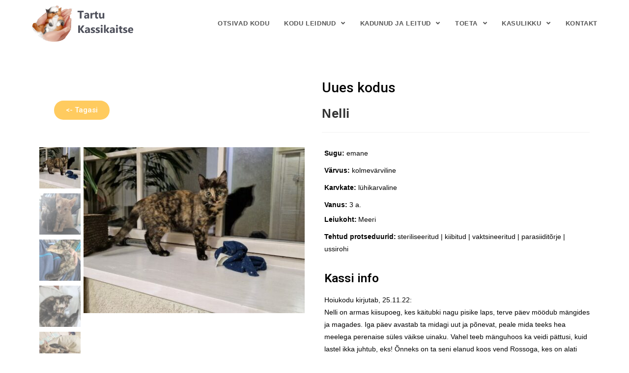

--- FILE ---
content_type: text/html; charset=UTF-8
request_url: https://kassidkoju.eu/kass/nelli/
body_size: 31999
content:

<!DOCTYPE html>
<html class="html" lang="en-US" itemscope="itemscope" itemtype="https://schema.org/WebPage">
<head>
	<meta charset="UTF-8">
	<link rel="profile" href="https://gmpg.org/xfn/11">

		<script type="text/javascript">function theChampLoadEvent(e){var t=window.onload;if(typeof window.onload!="function"){window.onload=e}else{window.onload=function(){t();e()}}}</script>
		<script type="text/javascript">var theChampDefaultLang = 'en_US', theChampCloseIconPath = 'https://kassidkoju.eu/wp-content/plugins/super-socializer/images/close.png';</script>
		<script>var theChampSiteUrl = 'https://kassidkoju.eu', theChampVerified = 0, theChampEmailPopup = 0, heateorSsMoreSharePopupSearchText = 'Search';</script>
			<script> var theChampSharingAjaxUrl = 'https://kassidkoju.eu/wp-admin/admin-ajax.php', heateorSsFbMessengerAPI = 'https://www.facebook.com/dialog/send?app_id=595489497242932&display=popup&link=%encoded_post_url%&redirect_uri=%encoded_post_url%',heateorSsWhatsappShareAPI = 'web', heateorSsUrlCountFetched = [], heateorSsSharesText = 'Shares', heateorSsShareText = 'Share', theChampPluginIconPath = 'https://kassidkoju.eu/wp-content/plugins/super-socializer/images/logo.png', theChampSaveSharesLocally = 0, theChampHorizontalSharingCountEnable = 0, theChampVerticalSharingCountEnable = 0, theChampSharingOffset = -10, theChampCounterOffset = -10, theChampMobileStickySharingEnabled = 0, heateorSsCopyLinkMessage = "Link copied.";
		var heateorSsHorSharingShortUrl = "https://kassidkoju.eu/kass/nelli/";var heateorSsVerticalSharingShortUrl = "https://kassidkoju.eu/kass/nelli/";		</script>
			<style type="text/css">
						.the_champ_button_instagram span.the_champ_svg,a.the_champ_instagram span.the_champ_svg{background:radial-gradient(circle at 30% 107%,#fdf497 0,#fdf497 5%,#fd5949 45%,#d6249f 60%,#285aeb 90%)}
					.the_champ_horizontal_sharing .the_champ_svg,.heateor_ss_standard_follow_icons_container .the_champ_svg{
					background-color:white!important;background:white!important;
					color: black;
				border-width: 1px;
		border-style: solid;
		border-color: black;
	}
		.the_champ_horizontal_sharing span.the_champ_svg:hover,.heateor_ss_standard_follow_icons_container span.the_champ_svg:hover{
					background-color:white!important;background:white;
				border-color: #FFCB5F;
	}
	 div.the_champ_horizontal_sharing span.the_champ_svg svg:hover path:not(.the_champ_no_fill),div.the_champ_horizontal_sharing span.the_champ_svg svg:hover ellipse, div.the_champ_horizontal_sharing span.the_champ_svg svg:hover circle, div.the_champ_horizontal_sharing span.the_champ_svg svg:hover polygon, div.the_champ_horizontal_sharing span.the_champ_svg svg:hover rect:not(.the_champ_no_fill){
		        fill: #FFCB5F;
		    }
		    div.the_champ_horizontal_sharing span.the_champ_svg svg:hover path.the_champ_svg_stroke, div.the_champ_horizontal_sharing span.the_champ_svg svg:hover rect.the_champ_svg_stroke{
		    	stroke: #FFCB5F;
		    }
			.the_champ_vertical_sharing span.the_champ_svg,.heateor_ss_floating_follow_icons_container span.the_champ_svg{
					color: #fff;
				border-width: 0px;
		border-style: solid;
		border-color: transparent;
	}
		.the_champ_vertical_sharing span.the_champ_svg:hover,.heateor_ss_floating_follow_icons_container span.the_champ_svg:hover{
						border-color: transparent;
		}
	@media screen and (max-width:783px){.the_champ_vertical_sharing{display:none!important}}</style>
	            <script type="text/javascript" id="wpuf-language-script">
                var error_str_obj = {
                    'required' : 'is required',
                    'mismatch' : 'does not match',
                    'validation' : 'is not valid'
                }
            </script>
            <meta name='robots' content='noindex, follow' />
	<style>img:is([sizes="auto" i], [sizes^="auto," i]) { contain-intrinsic-size: 3000px 1500px }</style>
	<meta name="viewport" content="width=device-width, initial-scale=1">
	<!-- This site is optimized with the Yoast SEO plugin v26.6 - https://yoast.com/wordpress/plugins/seo/ -->
	<title>Nelli - Tartu Kassikaitse</title>
	<meta property="og:locale" content="en_US" />
	<meta property="og:type" content="article" />
	<meta property="og:title" content="Nelli - Tartu Kassikaitse" />
	<meta property="og:description" content="Hoiukodu kirjutab, 25.11.22:  Nelli on armas kiisupoeg, kes käitubki nagu pisike laps, terve päev möödub mängides ja magades. Iga päev avastab ta midagi uut ja põnevat, peale mida teeks hea meelega perenaise süles väikse uinaku. Vahel teeb mänguhoos ka veidi pättusi, kuid lastel ikka juhtub, eks! Õnneks on ta seni elanud koos vend Rossoga, kes on alati nõus tegema väikse võidujooksu või maadluse, et päris igav ei hakkaks. Hoiukodus talub Nelli ära aastase lapse karmimad &quot;silitused&quot; ja suure koera &quot;musid&quot;. Mängu käigus tulevad aga vahel küüned välja, eriti kui tuleb oma mänguasjast sõna otseses mõttes kümne küünega kinni hoida, et mõni inimlaps seda ometi ära ei saaks võtta. Üldiselt on ta parajalt julge kiisuke, kelle mäng kunagi ei lõppe. Nellil on ka eriline oskus pikutada inimese otsas. Kusiganes ja kuidasiganes perenaine parasjagu aega veedab, suudab Nelli end lähedale sättida. Püsti toimetades hüppab ta õlale, õues jalutades sätib ta end kapuutsi sisse. Ja kui perenaine tõesti liiga ebamugavaks osutub, keerab ta hea meelega oma venna Rosso külje alla. Nelli otsib kodu üksi või koos venna Rossoga. Kui läheb üksi, siis võib ees olla lapsi ja koeri, aga kui vennaga, siis soovib ta pigem rahulikku keskkonda, kus ka vennal hea oleks.  *** Nelli armastab kõige rohkem inimese sülle pugeda ja nurruda. Ta on väga sõbralik, kui inimene tuppa astub, jookseb pikali. Kui inimene istub, ronib sülle ja teeb endale pesa, vahetab asendit, magab edasi. Kui aga venna Rosso valjusid hääli oma mängimisega teeb, hüppab temaga rõõmsalt mängima. Nellist võib jääda helliku mulje, kuid kui on aeg mürada, teeb vahel isegi Rossole silmad ette: jookseb kiirelt ja hüppab mänguasjale täie jõuga peale. Ta on veidike kiitsakam, aga sööb korralikult, seega peagi ilmselt nii kõhnake ei ole. Nelli on tõeline rõõm just neile, kes otsivad kassilt lähedust. Nelli tuli Meeri kolooniast ja on olnud hoiukodus koos vennaga ja ideaalis võiksid koos ka koju minna või siis seltsiks teisele kassile, kuid ilmselt sobib ka üksikuks kassi-diivaks." />
	<meta property="og:url" content="https://kassidkoju.eu/kass/nelli/" />
	<meta property="og:site_name" content="Tartu Kassikaitse" />
	<meta property="article:publisher" content="https://www.facebook.com/tartukassikaitse/" />
	<meta property="article:modified_time" content="2023-01-24T10:48:14+00:00" />
	<meta property="og:image" content="https://kassidkoju.eu/wp-content/uploads/2022/07/image0000003.jpg" />
	<meta property="og:image:width" content="640" />
	<meta property="og:image:height" content="480" />
	<meta property="og:image:type" content="image/jpeg" />
	<meta name="twitter:card" content="summary_large_image" />
	<script type="application/ld+json" class="yoast-schema-graph">{"@context":"https://schema.org","@graph":[{"@type":"WebPage","@id":"https://kassidkoju.eu/kass/nelli/","url":"https://kassidkoju.eu/kass/nelli/","name":"Nelli - Tartu Kassikaitse","isPartOf":{"@id":"https://kassidkoju.eu/#website"},"primaryImageOfPage":{"@id":"https://kassidkoju.eu/kass/nelli/#primaryimage"},"image":{"@id":"https://kassidkoju.eu/kass/nelli/#primaryimage"},"thumbnailUrl":"https://kassidkoju.eu/wp-content/uploads/2022/07/image0000003.jpg","datePublished":"2022-07-30T22:00:00+00:00","dateModified":"2023-01-24T10:48:14+00:00","breadcrumb":{"@id":"https://kassidkoju.eu/kass/nelli/#breadcrumb"},"inLanguage":"en-US","potentialAction":[{"@type":"ReadAction","target":["https://kassidkoju.eu/kass/nelli/"]}]},{"@type":"ImageObject","inLanguage":"en-US","@id":"https://kassidkoju.eu/kass/nelli/#primaryimage","url":"https://kassidkoju.eu/wp-content/uploads/2022/07/image0000003.jpg","contentUrl":"https://kassidkoju.eu/wp-content/uploads/2022/07/image0000003.jpg","width":640,"height":480},{"@type":"BreadcrumbList","@id":"https://kassidkoju.eu/kass/nelli/#breadcrumb","itemListElement":[{"@type":"ListItem","position":1,"name":"Home","item":"https://kassidkoju.eu/"},{"@type":"ListItem","position":2,"name":"Private: Shop page &#8211; see leht jääb peitu","item":"https://kassidkoju.eu/?page_id=52"},{"@type":"ListItem","position":3,"name":"Nelli"}]},{"@type":"WebSite","@id":"https://kassidkoju.eu/#website","url":"https://kassidkoju.eu/","name":"Tartu Kassikaitse","description":"","publisher":{"@id":"https://kassidkoju.eu/#organization"},"potentialAction":[{"@type":"SearchAction","target":{"@type":"EntryPoint","urlTemplate":"https://kassidkoju.eu/?s={search_term_string}"},"query-input":{"@type":"PropertyValueSpecification","valueRequired":true,"valueName":"search_term_string"}}],"inLanguage":"en-US"},{"@type":"Organization","@id":"https://kassidkoju.eu/#organization","name":"MTÜ Tartu Kassikaitse","url":"https://kassidkoju.eu/","logo":{"@type":"ImageObject","inLanguage":"en-US","@id":"https://kassidkoju.eu/#/schema/logo/image/","url":"https://kassidkoju.eu/wp-content/uploads/2020/03/logokollane.png","contentUrl":"https://kassidkoju.eu/wp-content/uploads/2020/03/logokollane.png","width":1430,"height":1418,"caption":"MTÜ Tartu Kassikaitse"},"image":{"@id":"https://kassidkoju.eu/#/schema/logo/image/"},"sameAs":["https://www.facebook.com/tartukassikaitse/"]}]}</script>
	<!-- / Yoast SEO plugin. -->


<link rel="alternate" type="application/rss+xml" title="Tartu Kassikaitse &raquo; Feed" href="https://kassidkoju.eu/feed/" />
<link rel="alternate" type="application/rss+xml" title="Tartu Kassikaitse &raquo; Comments Feed" href="https://kassidkoju.eu/comments/feed/" />
<link rel="alternate" type="application/rss+xml" title="Tartu Kassikaitse &raquo; Nelli Comments Feed" href="https://kassidkoju.eu/kass/nelli/feed/" />
		<!-- This site uses the Google Analytics by MonsterInsights plugin v9.10.1 - Using Analytics tracking - https://www.monsterinsights.com/ -->
							<script src="//www.googletagmanager.com/gtag/js?id=G-VEC1E0KNV0"  data-cfasync="false" data-wpfc-render="false" type="text/javascript" async></script>
			<script data-cfasync="false" data-wpfc-render="false" type="text/javascript">
				var mi_version = '9.10.1';
				var mi_track_user = true;
				var mi_no_track_reason = '';
								var MonsterInsightsDefaultLocations = {"page_location":"https:\/\/kassidkoju.eu\/kass\/nelli\/?q=kass\/nelli\/"};
								if ( typeof MonsterInsightsPrivacyGuardFilter === 'function' ) {
					var MonsterInsightsLocations = (typeof MonsterInsightsExcludeQuery === 'object') ? MonsterInsightsPrivacyGuardFilter( MonsterInsightsExcludeQuery ) : MonsterInsightsPrivacyGuardFilter( MonsterInsightsDefaultLocations );
				} else {
					var MonsterInsightsLocations = (typeof MonsterInsightsExcludeQuery === 'object') ? MonsterInsightsExcludeQuery : MonsterInsightsDefaultLocations;
				}

								var disableStrs = [
										'ga-disable-G-VEC1E0KNV0',
									];

				/* Function to detect opted out users */
				function __gtagTrackerIsOptedOut() {
					for (var index = 0; index < disableStrs.length; index++) {
						if (document.cookie.indexOf(disableStrs[index] + '=true') > -1) {
							return true;
						}
					}

					return false;
				}

				/* Disable tracking if the opt-out cookie exists. */
				if (__gtagTrackerIsOptedOut()) {
					for (var index = 0; index < disableStrs.length; index++) {
						window[disableStrs[index]] = true;
					}
				}

				/* Opt-out function */
				function __gtagTrackerOptout() {
					for (var index = 0; index < disableStrs.length; index++) {
						document.cookie = disableStrs[index] + '=true; expires=Thu, 31 Dec 2099 23:59:59 UTC; path=/';
						window[disableStrs[index]] = true;
					}
				}

				if ('undefined' === typeof gaOptout) {
					function gaOptout() {
						__gtagTrackerOptout();
					}
				}
								window.dataLayer = window.dataLayer || [];

				window.MonsterInsightsDualTracker = {
					helpers: {},
					trackers: {},
				};
				if (mi_track_user) {
					function __gtagDataLayer() {
						dataLayer.push(arguments);
					}

					function __gtagTracker(type, name, parameters) {
						if (!parameters) {
							parameters = {};
						}

						if (parameters.send_to) {
							__gtagDataLayer.apply(null, arguments);
							return;
						}

						if (type === 'event') {
														parameters.send_to = monsterinsights_frontend.v4_id;
							var hookName = name;
							if (typeof parameters['event_category'] !== 'undefined') {
								hookName = parameters['event_category'] + ':' + name;
							}

							if (typeof MonsterInsightsDualTracker.trackers[hookName] !== 'undefined') {
								MonsterInsightsDualTracker.trackers[hookName](parameters);
							} else {
								__gtagDataLayer('event', name, parameters);
							}
							
						} else {
							__gtagDataLayer.apply(null, arguments);
						}
					}

					__gtagTracker('js', new Date());
					__gtagTracker('set', {
						'developer_id.dZGIzZG': true,
											});
					if ( MonsterInsightsLocations.page_location ) {
						__gtagTracker('set', MonsterInsightsLocations);
					}
										__gtagTracker('config', 'G-VEC1E0KNV0', {"forceSSL":"true","link_attribution":"true"} );
										window.gtag = __gtagTracker;										(function () {
						/* https://developers.google.com/analytics/devguides/collection/analyticsjs/ */
						/* ga and __gaTracker compatibility shim. */
						var noopfn = function () {
							return null;
						};
						var newtracker = function () {
							return new Tracker();
						};
						var Tracker = function () {
							return null;
						};
						var p = Tracker.prototype;
						p.get = noopfn;
						p.set = noopfn;
						p.send = function () {
							var args = Array.prototype.slice.call(arguments);
							args.unshift('send');
							__gaTracker.apply(null, args);
						};
						var __gaTracker = function () {
							var len = arguments.length;
							if (len === 0) {
								return;
							}
							var f = arguments[len - 1];
							if (typeof f !== 'object' || f === null || typeof f.hitCallback !== 'function') {
								if ('send' === arguments[0]) {
									var hitConverted, hitObject = false, action;
									if ('event' === arguments[1]) {
										if ('undefined' !== typeof arguments[3]) {
											hitObject = {
												'eventAction': arguments[3],
												'eventCategory': arguments[2],
												'eventLabel': arguments[4],
												'value': arguments[5] ? arguments[5] : 1,
											}
										}
									}
									if ('pageview' === arguments[1]) {
										if ('undefined' !== typeof arguments[2]) {
											hitObject = {
												'eventAction': 'page_view',
												'page_path': arguments[2],
											}
										}
									}
									if (typeof arguments[2] === 'object') {
										hitObject = arguments[2];
									}
									if (typeof arguments[5] === 'object') {
										Object.assign(hitObject, arguments[5]);
									}
									if ('undefined' !== typeof arguments[1].hitType) {
										hitObject = arguments[1];
										if ('pageview' === hitObject.hitType) {
											hitObject.eventAction = 'page_view';
										}
									}
									if (hitObject) {
										action = 'timing' === arguments[1].hitType ? 'timing_complete' : hitObject.eventAction;
										hitConverted = mapArgs(hitObject);
										__gtagTracker('event', action, hitConverted);
									}
								}
								return;
							}

							function mapArgs(args) {
								var arg, hit = {};
								var gaMap = {
									'eventCategory': 'event_category',
									'eventAction': 'event_action',
									'eventLabel': 'event_label',
									'eventValue': 'event_value',
									'nonInteraction': 'non_interaction',
									'timingCategory': 'event_category',
									'timingVar': 'name',
									'timingValue': 'value',
									'timingLabel': 'event_label',
									'page': 'page_path',
									'location': 'page_location',
									'title': 'page_title',
									'referrer' : 'page_referrer',
								};
								for (arg in args) {
																		if (!(!args.hasOwnProperty(arg) || !gaMap.hasOwnProperty(arg))) {
										hit[gaMap[arg]] = args[arg];
									} else {
										hit[arg] = args[arg];
									}
								}
								return hit;
							}

							try {
								f.hitCallback();
							} catch (ex) {
							}
						};
						__gaTracker.create = newtracker;
						__gaTracker.getByName = newtracker;
						__gaTracker.getAll = function () {
							return [];
						};
						__gaTracker.remove = noopfn;
						__gaTracker.loaded = true;
						window['__gaTracker'] = __gaTracker;
					})();
									} else {
										console.log("");
					(function () {
						function __gtagTracker() {
							return null;
						}

						window['__gtagTracker'] = __gtagTracker;
						window['gtag'] = __gtagTracker;
					})();
									}
			</script>
							<!-- / Google Analytics by MonsterInsights -->
		<script type="text/javascript">
/* <![CDATA[ */
window._wpemojiSettings = {"baseUrl":"https:\/\/s.w.org\/images\/core\/emoji\/16.0.1\/72x72\/","ext":".png","svgUrl":"https:\/\/s.w.org\/images\/core\/emoji\/16.0.1\/svg\/","svgExt":".svg","source":{"concatemoji":"https:\/\/kassidkoju.eu\/wp-includes\/js\/wp-emoji-release.min.js?ver=6.8.2"}};
/*! This file is auto-generated */
!function(s,n){var o,i,e;function c(e){try{var t={supportTests:e,timestamp:(new Date).valueOf()};sessionStorage.setItem(o,JSON.stringify(t))}catch(e){}}function p(e,t,n){e.clearRect(0,0,e.canvas.width,e.canvas.height),e.fillText(t,0,0);var t=new Uint32Array(e.getImageData(0,0,e.canvas.width,e.canvas.height).data),a=(e.clearRect(0,0,e.canvas.width,e.canvas.height),e.fillText(n,0,0),new Uint32Array(e.getImageData(0,0,e.canvas.width,e.canvas.height).data));return t.every(function(e,t){return e===a[t]})}function u(e,t){e.clearRect(0,0,e.canvas.width,e.canvas.height),e.fillText(t,0,0);for(var n=e.getImageData(16,16,1,1),a=0;a<n.data.length;a++)if(0!==n.data[a])return!1;return!0}function f(e,t,n,a){switch(t){case"flag":return n(e,"\ud83c\udff3\ufe0f\u200d\u26a7\ufe0f","\ud83c\udff3\ufe0f\u200b\u26a7\ufe0f")?!1:!n(e,"\ud83c\udde8\ud83c\uddf6","\ud83c\udde8\u200b\ud83c\uddf6")&&!n(e,"\ud83c\udff4\udb40\udc67\udb40\udc62\udb40\udc65\udb40\udc6e\udb40\udc67\udb40\udc7f","\ud83c\udff4\u200b\udb40\udc67\u200b\udb40\udc62\u200b\udb40\udc65\u200b\udb40\udc6e\u200b\udb40\udc67\u200b\udb40\udc7f");case"emoji":return!a(e,"\ud83e\udedf")}return!1}function g(e,t,n,a){var r="undefined"!=typeof WorkerGlobalScope&&self instanceof WorkerGlobalScope?new OffscreenCanvas(300,150):s.createElement("canvas"),o=r.getContext("2d",{willReadFrequently:!0}),i=(o.textBaseline="top",o.font="600 32px Arial",{});return e.forEach(function(e){i[e]=t(o,e,n,a)}),i}function t(e){var t=s.createElement("script");t.src=e,t.defer=!0,s.head.appendChild(t)}"undefined"!=typeof Promise&&(o="wpEmojiSettingsSupports",i=["flag","emoji"],n.supports={everything:!0,everythingExceptFlag:!0},e=new Promise(function(e){s.addEventListener("DOMContentLoaded",e,{once:!0})}),new Promise(function(t){var n=function(){try{var e=JSON.parse(sessionStorage.getItem(o));if("object"==typeof e&&"number"==typeof e.timestamp&&(new Date).valueOf()<e.timestamp+604800&&"object"==typeof e.supportTests)return e.supportTests}catch(e){}return null}();if(!n){if("undefined"!=typeof Worker&&"undefined"!=typeof OffscreenCanvas&&"undefined"!=typeof URL&&URL.createObjectURL&&"undefined"!=typeof Blob)try{var e="postMessage("+g.toString()+"("+[JSON.stringify(i),f.toString(),p.toString(),u.toString()].join(",")+"));",a=new Blob([e],{type:"text/javascript"}),r=new Worker(URL.createObjectURL(a),{name:"wpTestEmojiSupports"});return void(r.onmessage=function(e){c(n=e.data),r.terminate(),t(n)})}catch(e){}c(n=g(i,f,p,u))}t(n)}).then(function(e){for(var t in e)n.supports[t]=e[t],n.supports.everything=n.supports.everything&&n.supports[t],"flag"!==t&&(n.supports.everythingExceptFlag=n.supports.everythingExceptFlag&&n.supports[t]);n.supports.everythingExceptFlag=n.supports.everythingExceptFlag&&!n.supports.flag,n.DOMReady=!1,n.readyCallback=function(){n.DOMReady=!0}}).then(function(){return e}).then(function(){var e;n.supports.everything||(n.readyCallback(),(e=n.source||{}).concatemoji?t(e.concatemoji):e.wpemoji&&e.twemoji&&(t(e.twemoji),t(e.wpemoji)))}))}((window,document),window._wpemojiSettings);
/* ]]> */
</script>
<link rel='stylesheet' id='font-awesome-css' href='https://kassidkoju.eu/wp-content/themes/kassidkojuteema/assets/fonts/fontawesome/css/all.min.css?ver=5.11.2' type='text/css' media='all' />
<link rel='stylesheet' id='formidable-css' href='https://kassidkoju.eu/wp-content/plugins/formidable/css/formidableforms.css?ver=7301517' type='text/css' media='all' />
<link rel='stylesheet' id='berocket_aapf_widget-style-css' href='https://kassidkoju.eu/wp-content/plugins/woocommerce-ajax-filters/assets/frontend/css/fullmain.min.css?ver=1.6.9.4' type='text/css' media='all' />
<style id='wp-emoji-styles-inline-css' type='text/css'>

	img.wp-smiley, img.emoji {
		display: inline !important;
		border: none !important;
		box-shadow: none !important;
		height: 1em !important;
		width: 1em !important;
		margin: 0 0.07em !important;
		vertical-align: -0.1em !important;
		background: none !important;
		padding: 0 !important;
	}
</style>
<link rel='stylesheet' id='wp-block-library-css' href='https://kassidkoju.eu/wp-includes/css/dist/block-library/style.min.css?ver=6.8.2' type='text/css' media='all' />
<style id='wp-block-library-theme-inline-css' type='text/css'>
.wp-block-audio :where(figcaption){color:#555;font-size:13px;text-align:center}.is-dark-theme .wp-block-audio :where(figcaption){color:#ffffffa6}.wp-block-audio{margin:0 0 1em}.wp-block-code{border:1px solid #ccc;border-radius:4px;font-family:Menlo,Consolas,monaco,monospace;padding:.8em 1em}.wp-block-embed :where(figcaption){color:#555;font-size:13px;text-align:center}.is-dark-theme .wp-block-embed :where(figcaption){color:#ffffffa6}.wp-block-embed{margin:0 0 1em}.blocks-gallery-caption{color:#555;font-size:13px;text-align:center}.is-dark-theme .blocks-gallery-caption{color:#ffffffa6}:root :where(.wp-block-image figcaption){color:#555;font-size:13px;text-align:center}.is-dark-theme :root :where(.wp-block-image figcaption){color:#ffffffa6}.wp-block-image{margin:0 0 1em}.wp-block-pullquote{border-bottom:4px solid;border-top:4px solid;color:currentColor;margin-bottom:1.75em}.wp-block-pullquote cite,.wp-block-pullquote footer,.wp-block-pullquote__citation{color:currentColor;font-size:.8125em;font-style:normal;text-transform:uppercase}.wp-block-quote{border-left:.25em solid;margin:0 0 1.75em;padding-left:1em}.wp-block-quote cite,.wp-block-quote footer{color:currentColor;font-size:.8125em;font-style:normal;position:relative}.wp-block-quote:where(.has-text-align-right){border-left:none;border-right:.25em solid;padding-left:0;padding-right:1em}.wp-block-quote:where(.has-text-align-center){border:none;padding-left:0}.wp-block-quote.is-large,.wp-block-quote.is-style-large,.wp-block-quote:where(.is-style-plain){border:none}.wp-block-search .wp-block-search__label{font-weight:700}.wp-block-search__button{border:1px solid #ccc;padding:.375em .625em}:where(.wp-block-group.has-background){padding:1.25em 2.375em}.wp-block-separator.has-css-opacity{opacity:.4}.wp-block-separator{border:none;border-bottom:2px solid;margin-left:auto;margin-right:auto}.wp-block-separator.has-alpha-channel-opacity{opacity:1}.wp-block-separator:not(.is-style-wide):not(.is-style-dots){width:100px}.wp-block-separator.has-background:not(.is-style-dots){border-bottom:none;height:1px}.wp-block-separator.has-background:not(.is-style-wide):not(.is-style-dots){height:2px}.wp-block-table{margin:0 0 1em}.wp-block-table td,.wp-block-table th{word-break:normal}.wp-block-table :where(figcaption){color:#555;font-size:13px;text-align:center}.is-dark-theme .wp-block-table :where(figcaption){color:#ffffffa6}.wp-block-video :where(figcaption){color:#555;font-size:13px;text-align:center}.is-dark-theme .wp-block-video :where(figcaption){color:#ffffffa6}.wp-block-video{margin:0 0 1em}:root :where(.wp-block-template-part.has-background){margin-bottom:0;margin-top:0;padding:1.25em 2.375em}
</style>
<style id='classic-theme-styles-inline-css' type='text/css'>
/*! This file is auto-generated */
.wp-block-button__link{color:#fff;background-color:#32373c;border-radius:9999px;box-shadow:none;text-decoration:none;padding:calc(.667em + 2px) calc(1.333em + 2px);font-size:1.125em}.wp-block-file__button{background:#32373c;color:#fff;text-decoration:none}
</style>
<style id='global-styles-inline-css' type='text/css'>
:root{--wp--preset--aspect-ratio--square: 1;--wp--preset--aspect-ratio--4-3: 4/3;--wp--preset--aspect-ratio--3-4: 3/4;--wp--preset--aspect-ratio--3-2: 3/2;--wp--preset--aspect-ratio--2-3: 2/3;--wp--preset--aspect-ratio--16-9: 16/9;--wp--preset--aspect-ratio--9-16: 9/16;--wp--preset--color--black: #000000;--wp--preset--color--cyan-bluish-gray: #abb8c3;--wp--preset--color--white: #ffffff;--wp--preset--color--pale-pink: #f78da7;--wp--preset--color--vivid-red: #cf2e2e;--wp--preset--color--luminous-vivid-orange: #ff6900;--wp--preset--color--luminous-vivid-amber: #fcb900;--wp--preset--color--light-green-cyan: #7bdcb5;--wp--preset--color--vivid-green-cyan: #00d084;--wp--preset--color--pale-cyan-blue: #8ed1fc;--wp--preset--color--vivid-cyan-blue: #0693e3;--wp--preset--color--vivid-purple: #9b51e0;--wp--preset--gradient--vivid-cyan-blue-to-vivid-purple: linear-gradient(135deg,rgba(6,147,227,1) 0%,rgb(155,81,224) 100%);--wp--preset--gradient--light-green-cyan-to-vivid-green-cyan: linear-gradient(135deg,rgb(122,220,180) 0%,rgb(0,208,130) 100%);--wp--preset--gradient--luminous-vivid-amber-to-luminous-vivid-orange: linear-gradient(135deg,rgba(252,185,0,1) 0%,rgba(255,105,0,1) 100%);--wp--preset--gradient--luminous-vivid-orange-to-vivid-red: linear-gradient(135deg,rgba(255,105,0,1) 0%,rgb(207,46,46) 100%);--wp--preset--gradient--very-light-gray-to-cyan-bluish-gray: linear-gradient(135deg,rgb(238,238,238) 0%,rgb(169,184,195) 100%);--wp--preset--gradient--cool-to-warm-spectrum: linear-gradient(135deg,rgb(74,234,220) 0%,rgb(151,120,209) 20%,rgb(207,42,186) 40%,rgb(238,44,130) 60%,rgb(251,105,98) 80%,rgb(254,248,76) 100%);--wp--preset--gradient--blush-light-purple: linear-gradient(135deg,rgb(255,206,236) 0%,rgb(152,150,240) 100%);--wp--preset--gradient--blush-bordeaux: linear-gradient(135deg,rgb(254,205,165) 0%,rgb(254,45,45) 50%,rgb(107,0,62) 100%);--wp--preset--gradient--luminous-dusk: linear-gradient(135deg,rgb(255,203,112) 0%,rgb(199,81,192) 50%,rgb(65,88,208) 100%);--wp--preset--gradient--pale-ocean: linear-gradient(135deg,rgb(255,245,203) 0%,rgb(182,227,212) 50%,rgb(51,167,181) 100%);--wp--preset--gradient--electric-grass: linear-gradient(135deg,rgb(202,248,128) 0%,rgb(113,206,126) 100%);--wp--preset--gradient--midnight: linear-gradient(135deg,rgb(2,3,129) 0%,rgb(40,116,252) 100%);--wp--preset--font-size--small: 13px;--wp--preset--font-size--medium: 20px;--wp--preset--font-size--large: 36px;--wp--preset--font-size--x-large: 42px;--wp--preset--spacing--20: 0.44rem;--wp--preset--spacing--30: 0.67rem;--wp--preset--spacing--40: 1rem;--wp--preset--spacing--50: 1.5rem;--wp--preset--spacing--60: 2.25rem;--wp--preset--spacing--70: 3.38rem;--wp--preset--spacing--80: 5.06rem;--wp--preset--shadow--natural: 6px 6px 9px rgba(0, 0, 0, 0.2);--wp--preset--shadow--deep: 12px 12px 50px rgba(0, 0, 0, 0.4);--wp--preset--shadow--sharp: 6px 6px 0px rgba(0, 0, 0, 0.2);--wp--preset--shadow--outlined: 6px 6px 0px -3px rgba(255, 255, 255, 1), 6px 6px rgba(0, 0, 0, 1);--wp--preset--shadow--crisp: 6px 6px 0px rgba(0, 0, 0, 1);}:where(.is-layout-flex){gap: 0.5em;}:where(.is-layout-grid){gap: 0.5em;}body .is-layout-flex{display: flex;}.is-layout-flex{flex-wrap: wrap;align-items: center;}.is-layout-flex > :is(*, div){margin: 0;}body .is-layout-grid{display: grid;}.is-layout-grid > :is(*, div){margin: 0;}:where(.wp-block-columns.is-layout-flex){gap: 2em;}:where(.wp-block-columns.is-layout-grid){gap: 2em;}:where(.wp-block-post-template.is-layout-flex){gap: 1.25em;}:where(.wp-block-post-template.is-layout-grid){gap: 1.25em;}.has-black-color{color: var(--wp--preset--color--black) !important;}.has-cyan-bluish-gray-color{color: var(--wp--preset--color--cyan-bluish-gray) !important;}.has-white-color{color: var(--wp--preset--color--white) !important;}.has-pale-pink-color{color: var(--wp--preset--color--pale-pink) !important;}.has-vivid-red-color{color: var(--wp--preset--color--vivid-red) !important;}.has-luminous-vivid-orange-color{color: var(--wp--preset--color--luminous-vivid-orange) !important;}.has-luminous-vivid-amber-color{color: var(--wp--preset--color--luminous-vivid-amber) !important;}.has-light-green-cyan-color{color: var(--wp--preset--color--light-green-cyan) !important;}.has-vivid-green-cyan-color{color: var(--wp--preset--color--vivid-green-cyan) !important;}.has-pale-cyan-blue-color{color: var(--wp--preset--color--pale-cyan-blue) !important;}.has-vivid-cyan-blue-color{color: var(--wp--preset--color--vivid-cyan-blue) !important;}.has-vivid-purple-color{color: var(--wp--preset--color--vivid-purple) !important;}.has-black-background-color{background-color: var(--wp--preset--color--black) !important;}.has-cyan-bluish-gray-background-color{background-color: var(--wp--preset--color--cyan-bluish-gray) !important;}.has-white-background-color{background-color: var(--wp--preset--color--white) !important;}.has-pale-pink-background-color{background-color: var(--wp--preset--color--pale-pink) !important;}.has-vivid-red-background-color{background-color: var(--wp--preset--color--vivid-red) !important;}.has-luminous-vivid-orange-background-color{background-color: var(--wp--preset--color--luminous-vivid-orange) !important;}.has-luminous-vivid-amber-background-color{background-color: var(--wp--preset--color--luminous-vivid-amber) !important;}.has-light-green-cyan-background-color{background-color: var(--wp--preset--color--light-green-cyan) !important;}.has-vivid-green-cyan-background-color{background-color: var(--wp--preset--color--vivid-green-cyan) !important;}.has-pale-cyan-blue-background-color{background-color: var(--wp--preset--color--pale-cyan-blue) !important;}.has-vivid-cyan-blue-background-color{background-color: var(--wp--preset--color--vivid-cyan-blue) !important;}.has-vivid-purple-background-color{background-color: var(--wp--preset--color--vivid-purple) !important;}.has-black-border-color{border-color: var(--wp--preset--color--black) !important;}.has-cyan-bluish-gray-border-color{border-color: var(--wp--preset--color--cyan-bluish-gray) !important;}.has-white-border-color{border-color: var(--wp--preset--color--white) !important;}.has-pale-pink-border-color{border-color: var(--wp--preset--color--pale-pink) !important;}.has-vivid-red-border-color{border-color: var(--wp--preset--color--vivid-red) !important;}.has-luminous-vivid-orange-border-color{border-color: var(--wp--preset--color--luminous-vivid-orange) !important;}.has-luminous-vivid-amber-border-color{border-color: var(--wp--preset--color--luminous-vivid-amber) !important;}.has-light-green-cyan-border-color{border-color: var(--wp--preset--color--light-green-cyan) !important;}.has-vivid-green-cyan-border-color{border-color: var(--wp--preset--color--vivid-green-cyan) !important;}.has-pale-cyan-blue-border-color{border-color: var(--wp--preset--color--pale-cyan-blue) !important;}.has-vivid-cyan-blue-border-color{border-color: var(--wp--preset--color--vivid-cyan-blue) !important;}.has-vivid-purple-border-color{border-color: var(--wp--preset--color--vivid-purple) !important;}.has-vivid-cyan-blue-to-vivid-purple-gradient-background{background: var(--wp--preset--gradient--vivid-cyan-blue-to-vivid-purple) !important;}.has-light-green-cyan-to-vivid-green-cyan-gradient-background{background: var(--wp--preset--gradient--light-green-cyan-to-vivid-green-cyan) !important;}.has-luminous-vivid-amber-to-luminous-vivid-orange-gradient-background{background: var(--wp--preset--gradient--luminous-vivid-amber-to-luminous-vivid-orange) !important;}.has-luminous-vivid-orange-to-vivid-red-gradient-background{background: var(--wp--preset--gradient--luminous-vivid-orange-to-vivid-red) !important;}.has-very-light-gray-to-cyan-bluish-gray-gradient-background{background: var(--wp--preset--gradient--very-light-gray-to-cyan-bluish-gray) !important;}.has-cool-to-warm-spectrum-gradient-background{background: var(--wp--preset--gradient--cool-to-warm-spectrum) !important;}.has-blush-light-purple-gradient-background{background: var(--wp--preset--gradient--blush-light-purple) !important;}.has-blush-bordeaux-gradient-background{background: var(--wp--preset--gradient--blush-bordeaux) !important;}.has-luminous-dusk-gradient-background{background: var(--wp--preset--gradient--luminous-dusk) !important;}.has-pale-ocean-gradient-background{background: var(--wp--preset--gradient--pale-ocean) !important;}.has-electric-grass-gradient-background{background: var(--wp--preset--gradient--electric-grass) !important;}.has-midnight-gradient-background{background: var(--wp--preset--gradient--midnight) !important;}.has-small-font-size{font-size: var(--wp--preset--font-size--small) !important;}.has-medium-font-size{font-size: var(--wp--preset--font-size--medium) !important;}.has-large-font-size{font-size: var(--wp--preset--font-size--large) !important;}.has-x-large-font-size{font-size: var(--wp--preset--font-size--x-large) !important;}
:where(.wp-block-post-template.is-layout-flex){gap: 1.25em;}:where(.wp-block-post-template.is-layout-grid){gap: 1.25em;}
:where(.wp-block-columns.is-layout-flex){gap: 2em;}:where(.wp-block-columns.is-layout-grid){gap: 2em;}
:root :where(.wp-block-pullquote){font-size: 1.5em;line-height: 1.6;}
</style>
<link rel='stylesheet' id='ce_responsive-css' href='https://kassidkoju.eu/wp-content/plugins/simple-embed-code/css/video-container.min.css?ver=2.5.1' type='text/css' media='all' />
<link rel='stylesheet' id='photoswipe-css' href='https://kassidkoju.eu/wp-content/plugins/woocommerce/assets/css/photoswipe/photoswipe.min.css?ver=10.0.4' type='text/css' media='all' />
<link rel='stylesheet' id='photoswipe-default-skin-css' href='https://kassidkoju.eu/wp-content/plugins/woocommerce/assets/css/photoswipe/default-skin/default-skin.min.css?ver=10.0.4' type='text/css' media='all' />
<style id='woocommerce-inline-inline-css' type='text/css'>
.woocommerce form .form-row .required { visibility: visible; }
</style>
<link rel='stylesheet' id='wcz-frontend-css' href='https://kassidkoju.eu/wp-content/plugins/woocustomizer/assets/css/frontend.css?ver=2.6.3' type='text/css' media='all' />
<link rel='stylesheet' id='wpos-slick-style-css' href='https://kassidkoju.eu/wp-content/plugins/woo-product-slider-and-carousel-with-category/assets/css/slick.css?ver=3.0.3' type='text/css' media='all' />
<link rel='stylesheet' id='wcpscwc-public-style-css' href='https://kassidkoju.eu/wp-content/plugins/woo-product-slider-and-carousel-with-category/assets/css/wcpscwc-public.css?ver=3.0.3' type='text/css' media='all' />
<link rel='stylesheet' id='kt-woo-ele-style-css' href='https://kassidkoju.eu/wp-content/plugins/kadence-woocommerce-elementor/assets/css/kadence-woocommerce-elementor.css?ver=1.0.12' type='text/css' media='all' />
<link rel='stylesheet' id='elementor-pro-css' href='https://kassidkoju.eu/wp-content/plugins/elementor-pro-custom/assets/css/frontend.min.css?ver=2.8.5' type='text/css' media='all' />
<link rel='stylesheet' id='elementor-frontend-css' href='https://kassidkoju.eu/wp-content/plugins/elementor/assets/css/frontend.min.css?ver=2.9.4' type='text/css' media='all' />
<link rel='stylesheet' id='elementor-post-1249-css' href='https://kassidkoju.eu/wp-content/uploads/elementor/css/post-1249.css?ver=1754040327' type='text/css' media='all' />
<link rel='stylesheet' id='wpuf-rating-star-css-css' href='https://kassidkoju.eu/wp-content/plugins/wp-user-frontend-pro-custom/assets/css/css-stars.css?ver=6.8.2' type='text/css' media='all' />
<link rel='stylesheet' id='brands-styles-css' href='https://kassidkoju.eu/wp-content/plugins/woocommerce/assets/css/brands.css?ver=10.0.4' type='text/css' media='all' />
<link rel='stylesheet' id='simple-line-icons-css' href='https://kassidkoju.eu/wp-content/themes/kassidkojuteema/assets/css/third/simple-line-icons.min.css?ver=2.4.0' type='text/css' media='all' />
<link rel='stylesheet' id='magnific-popup-css' href='https://kassidkoju.eu/wp-content/themes/kassidkojuteema/assets/css/third/magnific-popup.min.css?ver=1.0.0' type='text/css' media='all' />
<link rel='stylesheet' id='slick-css' href='https://kassidkoju.eu/wp-content/themes/kassidkojuteema/assets/css/third/slick.min.css?ver=1.6.0' type='text/css' media='all' />
<link rel='stylesheet' id='oceanwp-style-css' href='https://kassidkoju.eu/wp-content/themes/kassidkojuteema/assets/css/style.min.css?ver=1.7.7' type='text/css' media='all' />
<link rel='stylesheet' id='oceanwp-woo-mini-cart-css' href='https://kassidkoju.eu/wp-content/themes/kassidkojuteema/assets/css/woo/woo-mini-cart.min.css?ver=6.8.2' type='text/css' media='all' />
<link rel='stylesheet' id='oceanwp-woocommerce-css' href='https://kassidkoju.eu/wp-content/themes/kassidkojuteema/assets/css/woo/woocommerce.min.css?ver=6.8.2' type='text/css' media='all' />
<link rel='stylesheet' id='oceanwp-woo-star-font-css' href='https://kassidkoju.eu/wp-content/themes/kassidkojuteema/assets/css/woo/woo-star-font.min.css?ver=6.8.2' type='text/css' media='all' />
<link rel='stylesheet' id='oceanwp-woo-quick-view-css' href='https://kassidkoju.eu/wp-content/themes/kassidkojuteema/assets/css/woo/woo-quick-view.min.css?ver=6.8.2' type='text/css' media='all' />
<link rel='stylesheet' id='the_champ_frontend_css-css' href='https://kassidkoju.eu/wp-content/plugins/super-socializer/css/front.css?ver=7.14.5' type='text/css' media='all' />
<style id='the_champ_frontend_css-inline-css' type='text/css'>
.the_champ_horizontal_sharing .theChampSharing {
background-color: #FFCB5F;
}
.the_champ_horizontal_sharing .theChampSharing:hover {
background-color: #FFCB5F;
}

.the_champ_horizontal_sharing .theChampSharing {
border-color: #FFCB5F;
}
</style>
<link rel='stylesheet' id='kadence-woo-ele-templates-pro-css' href='https://kassidkoju.eu/wp-content/plugins/kadence-woocommerce-elementor-pro/assets/css/kadence-woocommerce-elementor-pro.css?ver=1.1.7' type='text/css' media='all' />
<link rel='stylesheet' id='kadence-woo-ele-templates-css' href='https://kassidkoju.eu/wp-content/plugins/kadence-woocommerce-elementor/assets/css/kadence-woocommerce-elementor.css?ver=1.0.12' type='text/css' media='all' />
<style id='wcz-customizer-custom-css-inline-css' type='text/css'>
body.post-type-archive-product .woocommerce-breadcrumb{display:none !important;}body.post-type-archive-product header.woocommerce-products-header .woocommerce-products-header__title{display:none !important;}body.woocommerce form.woocommerce-ordering{display:none !important;}body.woocommerce p.woocommerce-result-count{display:none !important;}body.wcz-btns.wcz-woocommerce ul.products li.product a.button,
					body.wcz-btns.wcz-woocommerce .related.products ul.products li.product a.button,
                    body.wcz-btns.wcz-woocommerce.single-product div.product form.cart .button,
                    body.wcz-btns.wcz-woocommerce.wcz-wooblocks ul.wc-block-grid__products li.wc-block-grid__product .add_to_cart_button{font-weight:700;border-radius:10px !important;}body.wcz-btns.wcz-woocommerce ul.products li.product a.button,
					body.wcz-btns.wcz-woocommerce .related.products ul.products li.product a.button,
					body.wcz-btns.wcz-woocommerce.single-product div.product form.cart .button,
					body.wcz-btns.wcz-woocommerce.single-product .woocommerce-Reviews form.comment-form input.submit,
                    body.wcz-btns.wcz-woocommerce.wcz-wooblocks ul.wc-block-grid__products li.wc-block-grid__product .add_to_cart_button{background-color:#ffcb5f !important;color:#000000 !important;text-shadow:none;}body.wcz-btns.wcz-woocommerce ul.products li.product a.button:hover,
					body.wcz-btns.wcz-woocommerce .related.products ul.products li.product a.button:hover,
					body.wcz-btns.wcz-woocommerce.single-product div.product form.cart .button:hover,
					body.wcz-btns.wcz-woocommerce.single-product .woocommerce-Reviews form.comment-form input.submit:hover,
                    body.wcz-btns.wcz-woocommerce.wcz-wooblocks ul.wc-block-grid__products li.wc-block-grid__product .add_to_cart_button:hover{background-color:#4f515c !important;color:#FFFFFF !important;}body.wcz-edit-sale.woocommerce ul.products li.product span.onsale,
					body.wcz-edit-sale.single-product span.onsale,
                    body.wcz-edit-sale .wcz-popup span.onsale,
                    body.wcz-edit-sale.wcz-wooblocks ul.wc-block-grid__products li.wc-block-grid__product .wc-block-grid__product-onsale{font-size:13px !important;font-weight:700 !important;border-radius:5px !important;padding:6px 12px 7px !important;}body.wcz-edit-sale.woocommerce ul.products li.product span.onsale,
					body.wcz-edit-sale.single-product span.onsale,
					.woocommerce span.wcz-ajaxsearch-result-sale,
                    body.wcz-edit-sale .wcz-popup span.onsale,
                    body.wcz-edit-sale.wcz-wooblocks ul.wc-block-grid__products li.wc-block-grid__product .wc-block-grid__product-onsale{background-color:#ffcb5f !important;color:#000000 !important;text-shadow:none !important;}
</style>
<link rel='stylesheet' id='wpuf-css-css' href='https://kassidkoju.eu/wp-content/plugins/wp-user-frontend-custom/assets/css/frontend-forms.css?ver=6.8.2' type='text/css' media='all' />
<link rel='stylesheet' id='jquery-ui-css' href='https://kassidkoju.eu/wp-content/plugins/wp-user-frontend-custom/assets/css/jquery-ui-1.9.1.custom.css?ver=6.8.2' type='text/css' media='all' />
<link rel='stylesheet' id='wpuf-sweetalert2-css' href='https://kassidkoju.eu/wp-content/plugins/wp-user-frontend-custom/assets/vendor/sweetalert2/dist/sweetalert2.css?ver=3.1.13' type='text/css' media='all' />
<script type="text/template" id="tmpl-variation-template">
	<div class="woocommerce-variation-description">{{{ data.variation.variation_description }}}</div>
	<div class="woocommerce-variation-price">{{{ data.variation.price_html }}}</div>
	<div class="woocommerce-variation-availability">{{{ data.variation.availability_html }}}</div>
</script>
<script type="text/template" id="tmpl-unavailable-variation-template">
	<p role="alert">Sorry, this product is unavailable. Please choose a different combination.</p>
</script>
<script type="text/javascript" src="https://kassidkoju.eu/wp-includes/js/jquery/jquery.min.js?ver=3.7.1" id="jquery-core-js"></script>
<script type="text/javascript" src="https://kassidkoju.eu/wp-includes/js/jquery/jquery-migrate.min.js?ver=3.4.1" id="jquery-migrate-js"></script>
<script type="text/javascript" src="https://kassidkoju.eu/wp-content/plugins/google-analytics-for-wordpress/assets/js/frontend-gtag.js?ver=9.10.1" id="monsterinsights-frontend-script-js" async="async" data-wp-strategy="async"></script>
<script data-cfasync="false" data-wpfc-render="false" type="text/javascript" id='monsterinsights-frontend-script-js-extra'>/* <![CDATA[ */
var monsterinsights_frontend = {"js_events_tracking":"true","download_extensions":"doc,pdf,ppt,zip,xls,docx,pptx,xlsx","inbound_paths":"[{\"path\":\"\\\/go\\\/\",\"label\":\"affiliate\"},{\"path\":\"\\\/recommend\\\/\",\"label\":\"affiliate\"}]","home_url":"https:\/\/kassidkoju.eu","hash_tracking":"false","v4_id":"G-VEC1E0KNV0"};/* ]]> */
</script>
<script type="text/javascript" src="https://kassidkoju.eu/wp-content/plugins/woocommerce/assets/js/flexslider/jquery.flexslider.min.js?ver=2.7.2-wc.10.0.4" id="flexslider-js" defer="defer" data-wp-strategy="defer"></script>
<script type="text/javascript" src="https://kassidkoju.eu/wp-content/plugins/woocommerce/assets/js/photoswipe/photoswipe.min.js?ver=4.1.1-wc.10.0.4" id="photoswipe-js" defer="defer" data-wp-strategy="defer"></script>
<script type="text/javascript" src="https://kassidkoju.eu/wp-content/plugins/woocommerce/assets/js/photoswipe/photoswipe-ui-default.min.js?ver=4.1.1-wc.10.0.4" id="photoswipe-ui-default-js" defer="defer" data-wp-strategy="defer"></script>
<script type="text/javascript" id="wc-single-product-js-extra">
/* <![CDATA[ */
var wc_single_product_params = {"i18n_required_rating_text":"Please select a rating","i18n_rating_options":["1 of 5 stars","2 of 5 stars","3 of 5 stars","4 of 5 stars","5 of 5 stars"],"i18n_product_gallery_trigger_text":"View full-screen image gallery","review_rating_required":"no","flexslider":{"rtl":false,"animation":"slide","smoothHeight":true,"directionNav":false,"controlNav":"thumbnails","slideshow":false,"animationSpeed":500,"animationLoop":false,"allowOneSlide":false},"zoom_enabled":"","zoom_options":[],"photoswipe_enabled":"1","photoswipe_options":{"shareEl":false,"closeOnScroll":false,"history":false,"hideAnimationDuration":0,"showAnimationDuration":0},"flexslider_enabled":"1"};
/* ]]> */
</script>
<script type="text/javascript" src="https://kassidkoju.eu/wp-content/plugins/woocommerce/assets/js/frontend/single-product.min.js?ver=10.0.4" id="wc-single-product-js" defer="defer" data-wp-strategy="defer"></script>
<script type="text/javascript" src="https://kassidkoju.eu/wp-content/plugins/woocommerce/assets/js/jquery-blockui/jquery.blockUI.min.js?ver=2.7.0-wc.10.0.4" id="jquery-blockui-js" defer="defer" data-wp-strategy="defer"></script>
<script type="text/javascript" src="https://kassidkoju.eu/wp-content/plugins/woocommerce/assets/js/js-cookie/js.cookie.min.js?ver=2.1.4-wc.10.0.4" id="js-cookie-js" defer="defer" data-wp-strategy="defer"></script>
<script type="text/javascript" id="woocommerce-js-extra">
/* <![CDATA[ */
var woocommerce_params = {"ajax_url":"\/wp-admin\/admin-ajax.php","wc_ajax_url":"\/?wc-ajax=%%endpoint%%","i18n_password_show":"Show password","i18n_password_hide":"Hide password"};
/* ]]> */
</script>
<script type="text/javascript" src="https://kassidkoju.eu/wp-content/plugins/woocommerce/assets/js/frontend/woocommerce.min.js?ver=10.0.4" id="woocommerce-js" defer="defer" data-wp-strategy="defer"></script>
<script type="text/javascript" src="https://kassidkoju.eu/wp-includes/js/jquery/ui/core.min.js?ver=1.13.3" id="jquery-ui-core-js"></script>
<script type="text/javascript" id="wpuf-ajax-script-js-extra">
/* <![CDATA[ */
var ajax_object = {"ajaxurl":"https:\/\/kassidkoju.eu\/wp-admin\/admin-ajax.php","fill_notice":"Some Required Fields are not filled!"};
/* ]]> */
</script>
<script type="text/javascript" src="https://kassidkoju.eu/wp-content/plugins/wp-user-frontend-custom/assets/js/billing-address.js?ver=6.8.2" id="wpuf-ajax-script-js"></script>
<script type="text/javascript" src="https://kassidkoju.eu/wp-content/plugins/wp-user-frontend-pro-custom/assets/js/jquery.barrating.min.js?ver=6.8.2" id="wpuf-rating-js-js"></script>
<script type="text/javascript" src="https://kassidkoju.eu/wp-includes/js/underscore.min.js?ver=1.13.7" id="underscore-js"></script>
<script type="text/javascript" id="wp-util-js-extra">
/* <![CDATA[ */
var _wpUtilSettings = {"ajax":{"url":"\/wp-admin\/admin-ajax.php"}};
/* ]]> */
</script>
<script type="text/javascript" src="https://kassidkoju.eu/wp-includes/js/wp-util.min.js?ver=6.8.2" id="wp-util-js"></script>
<script type="text/javascript" id="wc-add-to-cart-variation-js-extra">
/* <![CDATA[ */
var wc_add_to_cart_variation_params = {"wc_ajax_url":"\/?wc-ajax=%%endpoint%%","i18n_no_matching_variations_text":"Sorry, no products matched your selection. Please choose a different combination.","i18n_make_a_selection_text":"Please select some product options before adding this product to your cart.","i18n_unavailable_text":"Sorry, this product is unavailable. Please choose a different combination.","i18n_reset_alert_text":"Your selection has been reset. Please select some product options before adding this product to your cart."};
/* ]]> */
</script>
<script type="text/javascript" src="https://kassidkoju.eu/wp-content/plugins/woocommerce/assets/js/frontend/add-to-cart-variation.min.js?ver=10.0.4" id="wc-add-to-cart-variation-js" defer="defer" data-wp-strategy="defer"></script>
<script type="text/javascript" src="https://kassidkoju.eu/wp-includes/js/jquery/ui/datepicker.min.js?ver=1.13.3" id="jquery-ui-datepicker-js"></script>
<script type="text/javascript" src="https://kassidkoju.eu/wp-includes/js/dist/dom-ready.min.js?ver=f77871ff7694fffea381" id="wp-dom-ready-js"></script>
<script type="text/javascript" src="https://kassidkoju.eu/wp-includes/js/dist/hooks.min.js?ver=4d63a3d491d11ffd8ac6" id="wp-hooks-js"></script>
<script type="text/javascript" src="https://kassidkoju.eu/wp-includes/js/dist/i18n.min.js?ver=5e580eb46a90c2b997e6" id="wp-i18n-js"></script>
<script type="text/javascript" id="wp-i18n-js-after">
/* <![CDATA[ */
wp.i18n.setLocaleData( { 'text direction\u0004ltr': [ 'ltr' ] } );
/* ]]> */
</script>
<script type="text/javascript" src="https://kassidkoju.eu/wp-includes/js/dist/a11y.min.js?ver=3156534cc54473497e14" id="wp-a11y-js"></script>
<script type="text/javascript" src="https://kassidkoju.eu/wp-includes/js/jquery/ui/mouse.min.js?ver=1.13.3" id="jquery-ui-mouse-js"></script>
<script type="text/javascript" src="https://kassidkoju.eu/wp-includes/js/clipboard.min.js?ver=2.0.11" id="clipboard-js"></script>
<script type="text/javascript" src="https://kassidkoju.eu/wp-includes/js/plupload/moxie.min.js?ver=1.3.5.1" id="moxiejs-js"></script>
<script type="text/javascript" src="https://kassidkoju.eu/wp-includes/js/plupload/plupload.min.js?ver=2.1.9" id="plupload-js"></script>
<script type="text/javascript" id="plupload-handlers-js-extra">
/* <![CDATA[ */
var pluploadL10n = {"queue_limit_exceeded":"You have attempted to queue too many files.","file_exceeds_size_limit":"%s exceeds the maximum upload size for this site.","zero_byte_file":"This file is empty. Please try another.","invalid_filetype":"This file cannot be processed by the web server.","not_an_image":"This file is not an image. Please try another.","image_memory_exceeded":"Memory exceeded. Please try another smaller file.","image_dimensions_exceeded":"This is larger than the maximum size. Please try another.","default_error":"An error occurred in the upload. Please try again later.","missing_upload_url":"There was a configuration error. Please contact the server administrator.","upload_limit_exceeded":"You may only upload 1 file.","http_error":"Unexpected response from the server. The file may have been uploaded successfully. Check in the Media Library or reload the page.","http_error_image":"The server cannot process the image. This can happen if the server is busy or does not have enough resources to complete the task. Uploading a smaller image may help. Suggested maximum size is 2560 pixels.","upload_failed":"Upload failed.","big_upload_failed":"Please try uploading this file with the %1$sbrowser uploader%2$s.","big_upload_queued":"%s exceeds the maximum upload size for the multi-file uploader when used in your browser.","io_error":"IO error.","security_error":"Security error.","file_cancelled":"File canceled.","upload_stopped":"Upload stopped.","dismiss":"Dismiss","crunching":"Crunching\u2026","deleted":"moved to the Trash.","error_uploading":"\u201c%s\u201d has failed to upload.","unsupported_image":"This image cannot be displayed in a web browser. For best results convert it to JPEG before uploading.","noneditable_image":"The web server cannot generate responsive image sizes for this image. Convert it to JPEG or PNG before uploading.","file_url_copied":"The file URL has been copied to your clipboard"};
/* ]]> */
</script>
<script type="text/javascript" src="https://kassidkoju.eu/wp-includes/js/plupload/handlers.min.js?ver=6.8.2" id="plupload-handlers-js"></script>
<script type="text/javascript" src="https://kassidkoju.eu/wp-content/plugins/wp-user-frontend-custom/assets/js/jquery-ui-timepicker-addon.js?ver=6.8.2" id="jquery-ui-timepicker-js"></script>
<script type="text/javascript" src="https://kassidkoju.eu/wp-includes/js/jquery/ui/sortable.min.js?ver=1.13.3" id="jquery-ui-sortable-js"></script>
<script type="text/javascript" id="wpuf-upload-js-extra">
/* <![CDATA[ */
var wpuf_frontend_upload = {"confirmMsg":"Are you sure?","delete_it":"Yes, delete it","cancel_it":"No, cancel it","nonce":"f675e2d09f","ajaxurl":"https:\/\/kassidkoju.eu\/wp-admin\/admin-ajax.php","plupload":{"url":"https:\/\/kassidkoju.eu\/wp-admin\/admin-ajax.php?nonce=0eb13c9aba","flash_swf_url":"https:\/\/kassidkoju.eu\/wp-includes\/js\/plupload\/plupload.flash.swf","filters":[{"title":"Allowed Files","extensions":"*"}],"multipart":true,"urlstream_upload":true,"warning":"Maximum number of files reached!","size_error":"The file you have uploaded exceeds the file size limit. Please try again.","type_error":"You have uploaded an incorrect file type. Please try again."}};
/* ]]> */
</script>
<script type="text/javascript" src="https://kassidkoju.eu/wp-content/plugins/wp-user-frontend-custom/assets/js/upload.js?ver=6.8.2" id="wpuf-upload-js"></script>
<script type="text/javascript" id="wpuf-form-js-extra">
/* <![CDATA[ */
var wpuf_frontend = {"ajaxurl":"https:\/\/kassidkoju.eu\/wp-admin\/admin-ajax.php","error_message":"Please fix the errors to proceed","nonce":"f675e2d09f","word_limit":"Word limit reached","cancelSubMsg":"Are you sure you want to cancel your current subscription ?","delete_it":"Yes","cancel_it":"No","coupon_error":"Please enter a coupon code!"};
/* ]]> */
</script>
<script type="text/javascript" src="https://kassidkoju.eu/wp-content/plugins/wp-user-frontend-custom/assets/js/frontend-form.min.js?ver=6.8.2" id="wpuf-form-js"></script>
<script type="text/javascript" src="https://kassidkoju.eu/wp-content/plugins/wp-user-frontend-custom/assets/vendor/sweetalert2/dist/sweetalert2.js?ver=3.1.13" id="wpuf-sweetalert2-js"></script>
<link rel="https://api.w.org/" href="https://kassidkoju.eu/wp-json/" /><link rel="alternate" title="JSON" type="application/json" href="https://kassidkoju.eu/wp-json/wp/v2/product/20599" /><link rel="EditURI" type="application/rsd+xml" title="RSD" href="https://kassidkoju.eu/xmlrpc.php?rsd" />
<meta name="generator" content="WordPress 6.8.2" />
<meta name="generator" content="WooCommerce 10.0.4" />
<link rel='shortlink' href='https://kassidkoju.eu/?p=20599' />
<link rel="alternate" title="oEmbed (JSON)" type="application/json+oembed" href="https://kassidkoju.eu/wp-json/oembed/1.0/embed?url=https%3A%2F%2Fkassidkoju.eu%2Fkass%2Fnelli%2F" />
<link rel="alternate" title="oEmbed (XML)" type="text/xml+oembed" href="https://kassidkoju.eu/wp-json/oembed/1.0/embed?url=https%3A%2F%2Fkassidkoju.eu%2Fkass%2Fnelli%2F&#038;format=xml" />
<style></style>        <style>

        </style>
        
        <style>
            ul.wpuf_packs li{
                background-color: #eeeeee !important;
            }
            ul.wpuf_packs .wpuf-sub-button a, ul.wpuf_packs .wpuf-sub-button a{
                background-color: #4fbbda !important;
                color: #eeeeee !important;
            }
            ul.wpuf_packs h3, ul.wpuf_packs h3{
                background-color:  #52B5D5 !important;
                border-bottom: 1px solid #52B5D5 !important;
                color: #eeeeee !important;
            }
            ul.wpuf_packs .wpuf-pricing-wrap .wpuf-sub-amount, ul.wpuf_packs .wpuf-pricing-wrap .wpuf-sub-amount{
                background-color:  #4fbbda !important;
                border-bottom: 1px solid #4fbbda !important;
                color: #eeeeee !important;
            }
            ul.wpuf_packs .wpuf-sub-body{
                background-color:  #eeeeee !important;
            }

            .wpuf-success {
                background-color:  !important;
                border: 1px solid  !important;
            }
            .wpuf-error {
                background-color:  !important;
                border: 1px solid  !important;
            }
            .wpuf-message {
                background:  !important;
                border: 1px solid  !important;
            }
            .wpuf-info {
                background-color:  !important;
                border: 1px solid  !important;
            }
        </style>

        	<noscript><style>.woocommerce-product-gallery{ opacity: 1 !important; }</style></noscript>
	<style type="text/css">div.liidu-tahis { display: none !important; }div.pakuhoiukodu { display: none !important; }</style><style class="wpcode-css-snippet">[itemprop="description"] > div > button.loeVeelNupp {
	display: block;
	margin-left: auto;
}</style><style class="wpcode-css-snippet">.product-inner .image-wrap {
    aspect-ratio: 1 / 1;
    overflow: hidden;
    display: flex;
    justify-content: center;
    align-items: center;
}
.product-inner .image-wrap img {
    position: absolute;
    inset: 0;
    width: 100%;
    height: 100%;
    object-fit: cover;
    object-position: center;
	padding: 0;
}
.woocommerce ul.products li.product .woo-entry-inner li.image-wrap .woo-entry-image {
	height: 100%;
    width: 100%;
}
.wcpscwc-product-slider img.woo-entry-image-main {
	padding: 5px;
}</style><link rel="icon" href="https://kassidkoju.eu/wp-content/uploads/2020/03/cropped-android-chrome-512x512-1-1-32x32.png" sizes="32x32" />
<link rel="icon" href="https://kassidkoju.eu/wp-content/uploads/2020/03/cropped-android-chrome-512x512-1-1-192x192.png" sizes="192x192" />
<link rel="apple-touch-icon" href="https://kassidkoju.eu/wp-content/uploads/2020/03/cropped-android-chrome-512x512-1-1-180x180.png" />
<meta name="msapplication-TileImage" content="https://kassidkoju.eu/wp-content/uploads/2020/03/cropped-android-chrome-512x512-1-1-270x270.png" />
		<style type="text/css" id="wp-custom-css">
			/*peida menüürealt otsing*/.search-toggle-li{display:none}/*peidab kassi tutvustuse lehelt headeri*/.woocommerce .page-header{display :none}.wpuf_customs li{padding:5px;color:black}.wpuf_customs label{color:black;font-weight:700;margin-right:3px}.woocommerce-product-details__short-description{color:black}/*alammenüü riba värv */.dropdown-menu .sub-menu{border-top:3px solid #FFCB5F}/*saada nupp kontaktilehel*/.frm_submit{margin-top:20px}/*kontaktilehe saatmise vormi vahed*/#frm_field_1_container{margin-bottom:20px}#frm_field_3_container{margin-bottom:20px}/*kasulikku lehel tekst mustaks*/.elementor-157 .elementor-element.elementor-element-18f9966{color:black}/*vormi sisestusnuppude kujundus*/.frm_submit button{background:#FFCB5F !important;color:white!important;border:none!important}/*ei kuva lehtedel headerit*/.page-header{display:none}/*artiklite lehe vaade*/.blog-entry-header{margin-top:30px!important}.blog-entry-inner{margin-left:60px}/*peidab shop page hinnad,kategooriad,quick view*/.price{display :none}.woo-entry-inner .category{display:none!important}.owp-quick-view{display:none}/*muudab shop page galerii laiemaks,otsingu kitsamaks*/.content-area{width:85%!important}.content-area{padding-left:0!important;padding-right:0!important}/*avalehel teise pealkirja vahe kaotamine*/.elementor p{margin:0!important}/*galerii vaate nupud peitu*/.woocommerce ul.products li.product .button{display:none}.woocommerce-notices-wrapper{display:none}/*kasside lisamise vormi-kuhu lisada loetelu kõrgus*/#wcj_add_new_product_cats{height:110px}/*esilehe slaideri noolte asukoht*/.wcpscwc-product-slider button.slick-prev{left:-28px}.wcpscwc-product-slider button.slick-next{right:-28px}/*peidab SALE märgid piltidelt*/.onsale{display:none}.woo-entry-inner li.title{font-weight:bold}/*kiisudemaa lehel pildid mustvalgeks*/.page-id-364 .woo-entry-image{filter:grayscale(100%)}.kiisudemaapilt img{filter:grayscale(100%)}/*galeriivaates kassi taust kollakas*/.woocommerce ul.products .product{margin:5px;background-color:#FBFADF}/*galerii vaates mahutab 4 kassi ritta (enne 25%)*/body .oceanwp-row .span_1_of_4{width:23%;height:580px!important}/*kassi nimi suuremaks galerii vaates*/.woocommerce ul.products li.product li.title a{font-size:22px}/*galeriile */.woocommerce ul.products .product{padding:10px}/*kassi vaates galerii taust ja pildi title*/.pswp__bg{opacity:0.8!important}.pswp__caption__center{display:none}/*slaideri ja nupu vahe*/.wcpscwc-product-slider .slick-list{padding-bottom:0}/*peidab add to cart nupu*/.cart{display:none}/*vanuse elemendi seaded*/.elementor-widget:not(:last-child){margin-bottom:0;padding-left:5px;color:black}/*peida artiklite kategooriad*/.blog-entry-category a{display:none}/*artiklite lehel pildi suurus*/.blog-entry.post .thumbnail img{width:80%;margin-top:80px}.blog-entry.thumbnail-entry .thumbnail{width:35%}/*artikkel pildile lähemale*/.blog-entry.thumbnail-entry .left-position .blog-entry-content{padding-left:0;margin-top:50px}/*artikli vaate loe veel nupp*/.blog-entry.thumbnail-entry .blog-entry-readmore a{float:right;font-size:14px;font-weight :700;line-height:1.2;border-bottom:1px solid;text-transform:uppercase;padding-bottom:7px;margin-bottom:10px}.blog-entry.thumbnail-entry .blog-entry-readmore i.fa.fa-angle-right{margin-left:5px}.blog-entry.thumbnail-entry{margin-bottom:80px}/*sidebar suurus*/.widget-area{width:15%;height:700px}/*otsingukastide vahe*/.sidebar-box{margin-bottom:10px}.berocket_aapf_widget-wrapper .brw-price{height:800px}/*avalehe header pildi teksti vahed*/.elementor-137 .elementor-element.elementor-element-4acb900e .elementor-widget-container{padding-bottom:15px}.elementor-137 .elementor-element.elementor-element-edebb18{padding-bottom:20px}/*kassi galerii pildid*/.woocommerce div.product .woocommerce-product-gallery .flex-control-thumbs li img{opacity:0.6}.wccpf-fields-container{font-weight:700}/*kommentaari eest tühja ala eemaldamine*/.woocommerce #reviews #comments ol.commentlist li .comment_container{padding-left:0}/*kommenteerimisvormi nupu kujundus*/#respond .form-submit{padding:15px}#reviews .comment-reply-title{display:block;padding-top:25px}#lisapadding{margin-bottom:10px!important;padding-bottom:10px!important;padding-top:25px}/*shop page tekst*/body{color:black}/*kassi nime vahe*/.woo-entry-inner li.title{padding-bottom:10px;margin-bottom:10px!important}/*avalehe alumine kiri*/.small{text-transform:none!important}/*kassi otsing*/.widget-title{font-weight:bold;border:none;padding-left:0}.otsingutitle{font-size:20px}.widget-area.sidebar-primary{margin-top:20px}/*artikli kommentaarid*/.comment-author .comment-meta .comment-reply-link{color:#FFCB5F}.comment-edit-link{color:#FFCB5F}.theChampCommentingTabs .theChampSelectedTab{border-bottom:2px solid #FFCB5F}/*artikli kommentaarid*/.theme-heading .text::before{color:#FFCB5F}#spacemaster{padding-top:10px}/*Otsingu filtri esimene checkbox ülevalt peidust välja*/.mCSB_inside{padding-top:2px}/*avalehe kassi kirjeldus*/div [itemprop]{padding-top:10px}.woocommerce-product-gallery__trigger{display:none}/*kassi galerii loe veel nupp*/.loeVeelNupp{text-align:center;font-weight:bold;font-size:14px;border-radius:50px;padding-top:5px;padding-bottom:5px;padding-left:10px;padding-right:10px;border:1px solid #FFCB5F}.loeVeelNupp hover{border:1px solid #FFCB5F!important;color:#FFCB5F!important}.loeVeelTekst{color:white}.loeVeelTekst hover{color:#FFCB5F}.nupuDiv{margin-top:5px;float:right;position:absolute;bottom:20px;right:15px;padding-top:5px}.wcps-design-1 .woocommerce ul.products li.product,.woocommerce-page ul.products li.product{text-align:left}.menu-link{font-weight:bold}/*peidab cancel reply nupu kommenteerimisel*/#cancel-comment-reply-link{display:none}/*otsingu sidebar joonest eemale*/#right-sidebar-inner{padding-left:10px}/*galerii eest sort by eemaldatud*/.oceanwp-toolbar{display:none!important}/*leheküljenumbrite vahe*/.woocommerce-pagination{margin-top:25px}/*peidab slaideri noole kui esimene/viimane toode*/.slick-disabled{display:none!important}/*sticky footer kontaktilehel */.post-id-159.site-footer{position:fixed;bottom:0;width:100%}/*eemaldab artikli pildi alt pealkirja*/.thumbnail-caption{display:none}/*footeri link jääb erinevalt teistest linkidest mustaks*/.no-footer-nav a{color:black!important}.no-footer-nav a:hover{color:#FBFADF!important}/*alammenüü lingid suuremaks*/.dropdown-menu ul li.menu-item a{font-size:14px;font-weight:bold}/*kasside nimed tagasi mustaks*/.woo-entry-inner .title a{color:black}.woo-entry-inner .title a:hover{color:#FFCB5F}/*artiklite pealkirjad mustaks*/.blog-entry-title a{color:black!important}.blog-entry-title a:hover{color:#FFCB5F!important}.button .product_type_simple .add_to_cart_button .ajax_add_to_cart{display:none}/*lehe logo*/#site-header-inner{padding-top:10px!important}/*kontaktivormi väljadele õhku*/#field_9jv0r1{margin-bottom:20px!important}#field_c54oe{margin-bottom:20px}/*MOBIILIVAADE****************//*hamburger suuremaks*/.oceanwp-mobile-menu-icon a{font-size:35px}/*menüüst otsingu peitmine*/.sidr-class-mobile-searchform{display:none}/*menüülinkide värv*/.sidr a:hover,.sidr-class-dropdown-toggle:hover,.sidr-class-menu-item-has-children.active>a,.sidr-class-menu-item-has-children.active>a>.sidr-class-dropdown-toggle{color:#FFCB5F}@media (max-width:480px){.elementor-element-28f3e700{width:100%;height:100%}}/*jagamise nupud keskele joondatud*/@media screen and (max-width:768px){#jagaIkoonid{display:flex;justify-content:center;align-items:center}}/*scroll up nupp */@media screen and (max-width:768px){#scroll-top{width:50px;height:50px}.fa-angle-up{font-size:44px;font-weight:bold;vertical-align:middle!important;margin-top:10px}}/*artiklite leht*/@media screen and (max-width:768px){.blog-entry-inner{margin-left:5px}.thumbnail{width:100%!important;margin-left:25px}.blog-entry-header{width:90%;margin-left:15px}.blog-entry-summary{width:90%;margin-left:15px;text-align:justify}.blog-entry.thumbnail-entry .blog-entry-readmore a{float:none !important;margin-left:15px;font-size:22px}.blog-entry.thumbnail-entry .blog-entry-bottom{margin-top:25px;padding-left:15px;border-top:none}.blog-entry-date{float:none!important;font-size:16px}.comments-link{margin-right:20px !important;font-size:16px}.icon-bubble{font-size:16px}}/*peida otsingu sidebar*/@media screen and (max-width:768px){#right-sidebar{display:none}}/*galeriivaate suurus max*/@media screen and (max-width:768px){.content-area{width:100% !important}}/*galeriielemendi laius*/@media screen and (max-width:961px){body .oceanwp-row .span_1_of_4{height:580px!important}}@media screen and (max-width:961px){.woo-entry-image-swap img{width:250px!important}.woo-entry-image-secondary{display:none}}/*avalehe loe veel nupud*/.wcpscwc-product-slider-wrap .nupuDiv{margin-top:5px;float:none!important;position:absolute;bottom:70px;right:15px;padding-top:5px}/*TAHVELARVUTI VAADE*/@media screen and (max-width:1024px){body .oceanwp-row .span_1_of_4{height:560px!important}}/*SUURED MONITORID*//*mtü tartu kassikaitse*/@media screen and (min-width:1920px){.elementor-element-4acb900e{padding:10px 140px 0 100px!important}}/*iga elu loeb*/@media screen and (min-width:1920px){.elementor-element-edebb18{padding:0 140px 10px 100px!important}}/*tartu kassikaitse kaudu...*/@media screen and (min-width:1920px){.elementor-element-3a634ad6{padding:10px 140px 10px 100px!important}}@media screen and (min-width:2560px){.elementor-element-28f3e700{background-position:0vw -13vh!important}}/* ================================ TOOTE/KASSI GALERII:pisipildid vasakul + keritavad ================================ *//* Galerii flexiks */.woocommerce div.product div.woocommerce-product-gallery,.woocommerce div.product div.images{display:flex !important;flex-direction:row !important;gap:16px !important;align-items:flex-start !important}/* Pisipildid vasakule ja keritavaks */.woocommerce div.product .flex-control-thumbs,.woocommerce div.product .flex-control-nav.flex-control-thumbs{order:1 !important;width:90px !important;/* muuda nt 80/110 */max-height:520px !important;/* kui palju ruumi – üle selle hakkab kerima */overflow-y:auto !important;overflow-x:hidden !important;margin:0 !important;padding-right:6px !important;/* scrollbari ruum */display:block !important}/* Pisipildid üksteise alla */.woocommerce div.product .flex-control-thumbs li,.woocommerce div.product .flex-control-nav.flex-control-thumbs li{float:none !important;width:100% !important;margin:0 0 10px 0 !important;display:block !important}/* Suur pilt paremale */.woocommerce div.product .woocommerce-product-gallery__wrapper,.woocommerce div.product .flex-viewport{order:2 !important;flex:1 1 auto !important}/* Mobiilis:tee pisipildid alla (valikuline,aga tavaliselt parem) */@media (max-width:768px){.woocommerce div.product div.woocommerce-product-gallery,.woocommerce div.product div.images{flex-direction:column !important}.woocommerce div.product .flex-control-thumbs,.woocommerce div.product .flex-control-nav.flex-control-thumbs{order:2 !important;width:100% !important;max-height:140px !important;display:flex !important;gap:10px !important;overflow-x:auto !important;overflow-y:hidden !important;padding-right:0 !important}.woocommerce div.product .flex-control-thumbs li,.woocommerce div.product .flex-control-nav.flex-control-thumbs li{width:80px !important;margin:0 !important}}/* ========================================= MOBIIL:5 pisipilti põhipildi all + +N +N klõps avab täislai grid'i (5 kaupa reas) ========================================= */@media (max-width:768px){/* peida täpid (dots) */.woocommerce div.product .flex-control-nav.flex-control-paging{display:none !important}/* peida originaal thumbs ainult siis,kui meie UI on loodud */.woocommerce div.product .woocommerce-product-gallery.tk-enhanced .flex-control-thumbs,.woocommerce div.product .woocommerce-product-gallery.tk-enhanced .flex-control-nav.flex-control-thumbs{display:none !important}/* wrapper põhipildi all */.tk-thumb-wrap{width:100% !important;margin-top:12px !important}/* 5 pisipilti reas */.tk-thumb-row{width:100% !important;display:flex !important;gap:10px !important;overflow:hidden !important}.tk-thumb{flex:0 0 calc((100% - 4*10px) / 5) !important;border-radius:10px;overflow:hidden;position:relative}.tk-thumb img{width:100% !important;height:auto !important;display:block}/* +N badge 5. pildil */.tk-more-badge{position:absolute;inset:0;background:rgba(0,0,0,0.45);display:flex;align-items:center;justify-content:center;cursor:pointer}.tk-more-badge span{background:#FFCB5F;color:#000;padding:8px 12px;border-radius:999px;font-weight:800;font-size:14px}/* avanev grid 5 kaupa reas */.tk-thumb-grid{display:none;width:100% !important;margin-top:12px !important}.tk-thumb-grid.is-open{display:grid !important;grid-template-columns:repeat(5,minmax(0,1fr));gap:10px}.tk-thumb-grid .tk-thumb{flex:none !important;width:auto !important}}		</style>
		<!-- OceanWP CSS -->
<style type="text/css">
.page-header{background-color:#fbfadf}/* General CSS */.woocommerce div.product div.images .open-image:hover,.woocommerce-error a:hover,.woocommerce-info a:hover,.woocommerce-message a:hover,.woocommerce ul.products li.product:not(.product-category) .image-wrap .button:hover,input[type="button"]:hover,input[type="reset"]:hover,input[type="submit"]:hover,button[type="submit"]:hover,input[type="button"]:focus,input[type="reset"]:focus,input[type="submit"]:focus,button[type="submit"]:focus,.button:hover,#site-navigation-wrap .dropdown-menu >li.btn >a:hover >span,.post-quote-author,.omw-modal .omw-close-modal:hover,body div.wpforms-container-full .wpforms-form input[type=submit]:hover,body div.wpforms-container-full .wpforms-form button[type=submit]:hover,body div.wpforms-container-full .wpforms-form .wpforms-page-button:hover{background-color:#ffcb5f}a{color:#ffcb5f}a:hover{color:#4f515c}.container{width:1600px}@media only screen and (min-width:960px){.content-area,.content-left-sidebar .content-area{width:85%}}@media only screen and (min-width:960px){.widget-area,.content-left-sidebar .widget-area{width:15%}}#scroll-top{font-size:17px}#scroll-top{border-radius:10px}#scroll-top{color:#ffcb5f}.page-numbers a:hover,.page-links a:hover span,.page-numbers.current,.page-numbers.current:hover{background-color:#fbfadf}label,body div.wpforms-container-full .wpforms-form .wpforms-field-label{color:#4f515c}form input[type="text"],form input[type="password"],form input[type="email"],form input[type="url"],form input[type="date"],form input[type="month"],form input[type="time"],form input[type="datetime"],form input[type="datetime-local"],form input[type="week"],form input[type="number"],form input[type="search"],form input[type="tel"],form input[type="color"],form select,form textarea,.woocommerce .woocommerce-checkout .select2-container--default .select2-selection--single{border-radius:5px}body div.wpforms-container-full .wpforms-form input[type=date],body div.wpforms-container-full .wpforms-form input[type=datetime],body div.wpforms-container-full .wpforms-form input[type=datetime-local],body div.wpforms-container-full .wpforms-form input[type=email],body div.wpforms-container-full .wpforms-form input[type=month],body div.wpforms-container-full .wpforms-form input[type=number],body div.wpforms-container-full .wpforms-form input[type=password],body div.wpforms-container-full .wpforms-form input[type=range],body div.wpforms-container-full .wpforms-form input[type=search],body div.wpforms-container-full .wpforms-form input[type=tel],body div.wpforms-container-full .wpforms-form input[type=text],body div.wpforms-container-full .wpforms-form input[type=time],body div.wpforms-container-full .wpforms-form input[type=url],body div.wpforms-container-full .wpforms-form input[type=week],body div.wpforms-container-full .wpforms-form select,body div.wpforms-container-full .wpforms-form textarea{border-radius:5px}form input[type="text"],form input[type="password"],form input[type="email"],form input[type="url"],form input[type="date"],form input[type="month"],form input[type="time"],form input[type="datetime"],form input[type="datetime-local"],form input[type="week"],form input[type="number"],form input[type="search"],form input[type="tel"],form input[type="color"],form select,form textarea{color:#4f515c}body div.wpforms-container-full .wpforms-form input[type=date],body div.wpforms-container-full .wpforms-form input[type=datetime],body div.wpforms-container-full .wpforms-form input[type=datetime-local],body div.wpforms-container-full .wpforms-form input[type=email],body div.wpforms-container-full .wpforms-form input[type=month],body div.wpforms-container-full .wpforms-form input[type=number],body div.wpforms-container-full .wpforms-form input[type=password],body div.wpforms-container-full .wpforms-form input[type=range],body div.wpforms-container-full .wpforms-form input[type=search],body div.wpforms-container-full .wpforms-form input[type=tel],body div.wpforms-container-full .wpforms-form input[type=text],body div.wpforms-container-full .wpforms-form input[type=time],body div.wpforms-container-full .wpforms-form input[type=url],body div.wpforms-container-full .wpforms-form input[type=week],body div.wpforms-container-full .wpforms-form select,body div.wpforms-container-full .wpforms-form textarea{color:#4f515c}.theme-button,input[type="submit"],button[type="submit"],button,body div.wpforms-container-full .wpforms-form input[type=submit],body div.wpforms-container-full .wpforms-form button[type=submit],body div.wpforms-container-full .wpforms-form .wpforms-page-button{padding:14px 20px 14px 25px}.theme-button,input[type="submit"],button[type="submit"],button,.button,body div.wpforms-container-full .wpforms-form input[type=submit],body div.wpforms-container-full .wpforms-form button[type=submit],body div.wpforms-container-full .wpforms-form .wpforms-page-button{border-radius:24px}body .theme-button,body input[type="submit"],body button[type="submit"],body button,body .button,body div.wpforms-container-full .wpforms-form input[type=submit],body div.wpforms-container-full .wpforms-form button[type=submit],body div.wpforms-container-full .wpforms-form .wpforms-page-button{background-color:#ffcb5f}body .theme-button:hover,body input[type="submit"]:hover,body button[type="submit"]:hover,body button:hover,body .button:hover,body div.wpforms-container-full .wpforms-form input[type=submit]:hover,body div.wpforms-container-full .wpforms-form input[type=submit]:active,body div.wpforms-container-full .wpforms-form button[type=submit]:hover,body div.wpforms-container-full .wpforms-form button[type=submit]:active,body div.wpforms-container-full .wpforms-form .wpforms-page-button:hover,body div.wpforms-container-full .wpforms-form .wpforms-page-button:active{background-color:#fbfadf}body .theme-button:hover,body input[type="submit"]:hover,body button[type="submit"]:hover,body button:hover,body .button:hover,body div.wpforms-container-full .wpforms-form input[type=submit]:hover,body div.wpforms-container-full .wpforms-form input[type=submit]:active,body div.wpforms-container-full .wpforms-form button[type=submit]:hover,body div.wpforms-container-full .wpforms-form button[type=submit]:active,body div.wpforms-container-full .wpforms-form .wpforms-page-button:hover,body div.wpforms-container-full .wpforms-form .wpforms-page-button:active{color:#ffcb5f}/* Header CSS */#site-logo #site-logo-inner,.oceanwp-social-menu .social-menu-inner,#site-header.full_screen-header .menu-bar-inner,.after-header-content .after-header-content-inner{height:75px}#site-navigation-wrap .dropdown-menu >li >a,.oceanwp-mobile-menu-icon a,.after-header-content-inner >a{line-height:75px}#site-header{border-color:#fbfadf}#site-header-inner{padding:5px 0 0 0}#site-logo #site-logo-inner a img,#site-header.center-header #site-navigation-wrap .middle-site-logo a img{max-width:215px}#site-navigation-wrap .dropdown-menu >li >a:hover,.oceanwp-mobile-menu-icon a:hover,#searchform-header-replace-close:hover{color:#ffcb5f}#site-navigation-wrap .dropdown-menu >.current-menu-item >a,#site-navigation-wrap .dropdown-menu >.current-menu-ancestor >a,#site-navigation-wrap .dropdown-menu >.current-menu-item >a:hover,#site-navigation-wrap .dropdown-menu >.current-menu-ancestor >a:hover{background-color:#fbfadf}/* Blog CSS */.blog-entry.thumbnail-entry .blog-entry-comments,.blog-entry.thumbnail-entry .blog-entry-comments a{color:#ffcb5f}.blog-entry.thumbnail-entry .blog-entry-comments a:hover{color:#000000}.blog-entry.thumbnail-entry .blog-entry-date{color:#ffcb5f}/* Sidebar CSS */.widget-area{background-color:#ffffff}.widget-area{padding:0!important}.widget-area .sidebar-box{background-color:#ffffff}.widget-area .sidebar-box{padding:10px 0 0 0}@media (max-width:480px){.widget-area .sidebar-box{padding:0 0 0 30px}}.widget-title{border-color:#ffffff}.widget-title{margin-bottom:10px}/* Footer Widgets CSS */#footer-widgets{padding:15px 0 0 0}#footer-widgets{background-color:#ffcb5f}/* Footer Bottom CSS */#footer-bottom{padding:30px 0 30px 0}#footer-bottom{background-color:#ffcb5f}#footer-bottom,#footer-bottom p{color:#000000}#footer-bottom a,#footer-bottom #footer-bottom-menu a{color:#000000}#footer-bottom a:hover,#footer-bottom #footer-bottom-menu a:hover{color:#ffffff}/* WooCommerce CSS */.woocommerce div.product div.images,.woocommerce.content-full-width div.product div.images{width:60%}.woocommerce div.product div.summary,.woocommerce.content-full-width div.product div.summary{width:51%}#owp-checkout-timeline .timeline-step{color:#cccccc}#owp-checkout-timeline .timeline-step{border-color:#cccccc}.woocommerce .products .product-inner{padding:0}.woocommerce div.product div[itemprop="description"]{color:#000000}.woocommerce div.product .woocommerce-tabs ul.tabs li a{color:#000000}.woocommerce div.product .woocommerce-tabs .panel p{color:#000000}/* Typography CSS */body{color:#000000}.sidebar-box,.footer-box{color:#000000}.woocommerce div.product .product_title{font-weight:700;font-size:26px}
</style></head>

<body class="wp-singular product-template-default single single-product postid-20599 wp-custom-logo wp-embed-responsive wp-theme-kassidkojuteema theme-kassidkojuteema woocommerce woocommerce-page woocommerce-no-js wcz-woocommerce wcz-btns wcz-btn-style-plain wcz-edit-sale kwe-woo-builder-product oceanwp-theme sidebar-mobile no-header-border default-breakpoint content-full-width content-max-width has-fixed-footer woo-left-tabs account-original-style elementor-default"  itemscope="itemscope" itemtype="https://schema.org/WebPage">

	
	<div id="outer-wrap" class="site clr">

		
		<div id="wrap" class="clr">

			
			
<header id="site-header" class="minimal-header clr" data-height="75" itemscope="itemscope" itemtype="https://schema.org/WPHeader">

	
		
			
			<div id="site-header-inner" class="clr container">

				
				

<div id="site-logo" class="clr" itemscope itemtype="https://schema.org/Brand">

	
	<div id="site-logo-inner" class="clr">

		<a href="https://kassidkoju.eu/" class="custom-logo-link" rel="home"><img width="3268" height="1144" src="https://kassidkoju.eu/wp-content/uploads/2020/03/cropped-logo-1.png" class="custom-logo" alt="Tartu Kassikaitse" decoding="async" fetchpriority="high" srcset="https://kassidkoju.eu/wp-content/uploads/2020/03/cropped-logo-1.png 3268w, https://kassidkoju.eu/wp-content/uploads/2020/03/cropped-logo-1-450x158.png 450w, https://kassidkoju.eu/wp-content/uploads/2020/03/cropped-logo-1-300x105.png 300w, https://kassidkoju.eu/wp-content/uploads/2020/03/cropped-logo-1-1024x358.png 1024w, https://kassidkoju.eu/wp-content/uploads/2020/03/cropped-logo-1-768x269.png 768w, https://kassidkoju.eu/wp-content/uploads/2020/03/cropped-logo-1-1536x538.png 1536w, https://kassidkoju.eu/wp-content/uploads/2020/03/cropped-logo-1-2048x717.png 2048w" sizes="(max-width: 3268px) 100vw, 3268px" /></a>
	</div><!-- #site-logo-inner -->

	
	
</div><!-- #site-logo -->

			<div id="site-navigation-wrap" class="clr">
		
			
			
			<nav id="site-navigation" class="navigation main-navigation clr" itemscope="itemscope" itemtype="https://schema.org/SiteNavigationElement">

				<ul id="menu-pohimenuu" class="main-menu dropdown-menu sf-menu"><li id="menu-item-756" class="menu-item menu-item-type-post_type menu-item-object-page menu-item-756"><a href="https://kassidkoju.eu/otsivad-kodu/" class="menu-link"><span class="text-wrap">OTSIVAD KODU</span></a></li><li id="menu-item-165" class="menu-item menu-item-type-post_type menu-item-object-page menu-item-has-children dropdown menu-item-165"><a href="https://kassidkoju.eu/kodu-leidnud/" class="menu-link"><span class="text-wrap">KODU LEIDNUD <span class="nav-arrow fa fa-angle-down"></span></span></a>
<ul class="sub-menu">
	<li id="menu-item-3385" class="menu-item menu-item-type-post_type menu-item-object-page menu-item-3385"><a href="https://kassidkoju.eu/broneeritud/" class="menu-link"><span class="text-wrap">BRONEERITUD</span></a></li>	<li id="menu-item-367" class="menu-item menu-item-type-post_type menu-item-object-page menu-item-367"><a href="https://kassidkoju.eu/uues-kodus/" class="menu-link"><span class="text-wrap">UUES KODUS</span></a></li>	<li id="menu-item-366" class="menu-item menu-item-type-post_type menu-item-object-page menu-item-366"><a href="https://kassidkoju.eu/kiisudemaal/" class="menu-link"><span class="text-wrap">KIISUDEMAAL</span></a></li></ul>
</li><li id="menu-item-164" class="menu-item menu-item-type-post_type menu-item-object-page menu-item-has-children dropdown menu-item-164"><a href="https://kassidkoju.eu/kadunud-ja-leitud/" class="menu-link"><span class="text-wrap">KADUNUD JA LEITUD <span class="nav-arrow fa fa-angle-down"></span></span></a>
<ul class="sub-menu">
	<li id="menu-item-378" class="menu-item menu-item-type-post_type menu-item-object-page menu-item-378"><a href="https://kassidkoju.eu/kadunud/" class="menu-link"><span class="text-wrap">KADUNUD</span></a></li>	<li id="menu-item-377" class="menu-item menu-item-type-post_type menu-item-object-page menu-item-377"><a href="https://kassidkoju.eu/leitud/" class="menu-link"><span class="text-wrap">LEITUD</span></a></li>	<li id="menu-item-376" class="menu-item menu-item-type-post_type menu-item-object-page menu-item-376"><a href="https://kassidkoju.eu/kodus-tagasi/" class="menu-link"><span class="text-wrap">KODUS TAGASI</span></a></li></ul>
</li><li id="menu-item-163" class="menu-item menu-item-type-post_type menu-item-object-page menu-item-has-children dropdown menu-item-163"><a href="https://kassidkoju.eu/toeta/" class="menu-link"><span class="text-wrap">TOETA <span class="nav-arrow fa fa-angle-down"></span></span></a>
<ul class="sub-menu">
	<li id="menu-item-387" class="menu-item menu-item-type-post_type menu-item-object-page menu-item-387"><a href="https://kassidkoju.eu/anneta/" class="menu-link"><span class="text-wrap">ANNETA</span></a></li>	<li id="menu-item-386" class="menu-item menu-item-type-post_type menu-item-object-page menu-item-386"><a href="https://kassidkoju.eu/hakka-hoiukoduks/" class="menu-link"><span class="text-wrap">HAKKA HOIUKODUKS</span></a></li>	<li id="menu-item-385" class="menu-item menu-item-type-post_type menu-item-object-page menu-item-385"><a href="https://kassidkoju.eu/hakka-vabatahtlikuks/" class="menu-link"><span class="text-wrap">HAKKA VABATAHTLIKUKS</span></a></li>	<li id="menu-item-3859" class="menu-item menu-item-type-post_type menu-item-object-page menu-item-3859"><a href="https://kassidkoju.eu/toeta/koostoopartnerid/" class="menu-link"><span class="text-wrap">KOOSTÖÖPARTNERID</span></a></li></ul>
</li><li id="menu-item-162" class="menu-item menu-item-type-post_type menu-item-object-page menu-item-has-children dropdown menu-item-162"><a href="https://kassidkoju.eu/kasulikku/" class="menu-link"><span class="text-wrap">KASULIKKU <span class="nav-arrow fa fa-angle-down"></span></span></a>
<ul class="sub-menu">
	<li id="menu-item-398" class="menu-item menu-item-type-post_type menu-item-object-page menu-item-398"><a href="https://kassidkoju.eu/meist/" class="menu-link"><span class="text-wrap">MEIST</span></a></li>	<li id="menu-item-397" class="menu-item menu-item-type-post_type menu-item-object-page menu-item-397"><a href="https://kassidkoju.eu/lepingud/" class="menu-link"><span class="text-wrap">LEPINGUD</span></a></li>	<li id="menu-item-396" class="menu-item menu-item-type-post_type menu-item-object-page menu-item-396"><a href="https://kassidkoju.eu/artiklid/" class="menu-link"><span class="text-wrap">ARTIKLID</span></a></li>	<li id="menu-item-4096" class="menu-item menu-item-type-post_type menu-item-object-page menu-item-privacy-policy menu-item-4096"><a href="https://kassidkoju.eu/privaatsuspoliitika/" class="menu-link"><span class="text-wrap">PRIVAATSUSPOLIITIKA</span></a></li></ul>
</li><li id="menu-item-161" class="menu-item menu-item-type-post_type menu-item-object-page menu-item-161"><a href="https://kassidkoju.eu/kontakt/" class="menu-link"><span class="text-wrap">KONTAKT</span></a></li><li class="search-toggle-li"><a href="#" class="site-search-toggle search-dropdown-toggle"><span class="icon-magnifier"></span></a></li></ul>
<div id="searchform-dropdown" class="header-searchform-wrap clr">
	
<form method="get" class="searchform" id="searchform" action="https://kassidkoju.eu/">
    <input type="text" class="field" name="s" id="s" placeholder="Näide: 2 a.">
    <input type="hidden" value="nelli" name="category" id="category" />
            <input type="hidden" name="post_type" value="product">
        </form></div><!-- #searchform-dropdown -->
			</nav><!-- #site-navigation -->

			
			
					</div><!-- #site-navigation-wrap -->
		
		
	
				
	<div class="oceanwp-mobile-menu-icon clr mobile-right">

		
		
		
		<a href="#" class="mobile-menu">
							<i class="fa fa-bars"></i>
							<span class="oceanwp-text"></span>

						</a>

		
		
		
	</div><!-- #oceanwp-mobile-menu-navbar -->


			</div><!-- #site-header-inner -->

			
			
		
				
	
</header><!-- #site-header -->


						
			<main id="main" class="site-main clr" >

				

<header class="page-header">

	
	<div class="container clr page-header-inner">

		
			<h1 class="page-header-title clr" itemprop="headline">Nelli</h1>

			
		
		
	</div><!-- .page-header-inner -->

	
	
</header><!-- .page-header -->


	

<div id="content-wrap" class="container clr">

	
	<div id="primary" class="content-area clr">

		
		<div id="content" class="clr site-content">

			
			<article class="entry-content entry clr">
					
			<div class="woocommerce-notices-wrapper"></div>
<div id="product-20599" class="post-20599 product type-product status-publish has-post-thumbnail product_cat-uueskodus entry has-media first instock shipping-taxable purchasable product-type-simple col span_1_of_4 owp-content-center owp-thumbs-layout-vertical owp-btn-normal owp-tabs-layout-section">
	<div id="kwtb-wrap" class="kadence-woo-template-builder kwtb-wrap">
			<div data-elementor-type="wp-post" data-elementor-id="1249" class="elementor elementor-1249" data-elementor-settings="[]">
			<div class="elementor-inner">
				<div class="elementor-section-wrap">
							<section class="elementor-element elementor-element-23bcf24 elementor-section-boxed elementor-section-height-default elementor-section-height-default elementor-section elementor-top-section" data-id="23bcf24" data-element_type="section">
						<div class="elementor-container elementor-column-gap-default">
				<div class="elementor-row">
				<div class="elementor-element elementor-element-bca40dd elementor-column elementor-col-50 elementor-top-column" data-id="bca40dd" data-element_type="column">
			<div class="elementor-column-wrap  elementor-element-populated">
					<div class="elementor-widget-wrap">
				<div class="elementor-element elementor-element-50d60c5 elementor-widget elementor-widget-button" data-id="50d60c5" data-element_type="widget" data-widget_type="button.default">
				<div class="elementor-widget-container">
					<div class="elementor-button-wrapper">
			<a href="https://kassidkoju.eu/uues-kodus/" class="elementor-button-link elementor-button elementor-size-sm" role="button">
						<span class="elementor-button-content-wrapper">
						<span class="elementor-button-text"><- Tagasi</span>
		</span>
					</a>
		</div>
				</div>
				</div>
						</div>
			</div>
		</div>
				<div class="elementor-element elementor-element-c351eab elementor-column elementor-col-50 elementor-top-column" data-id="c351eab" data-element_type="column">
			<div class="elementor-column-wrap  elementor-element-populated">
					<div class="elementor-widget-wrap">
				<div class="elementor-element elementor-element-d438ac8 elementor-widget elementor-widget-heading" data-id="d438ac8" data-element_type="widget" data-widget_type="heading.default">
				<div class="elementor-widget-container">
			<h2 class="elementor-heading-title elementor-size-default">Uues kodus</h2>		</div>
				</div>
				<div class="elementor-element elementor-element-3538b17 elementor-widget elementor-widget-single-product-title" data-id="3538b17" data-element_type="widget" data-widget_type="single-product-title.default">
				<div class="elementor-widget-container">
			
<h1 class="single-post-title product_title entry-title" itemprop="name">Nelli</h1>		</div>
				</div>
						</div>
			</div>
		</div>
						</div>
			</div>
		</section>
				<section class="elementor-element elementor-element-c911449 elementor-section-boxed elementor-section-height-default elementor-section-height-default elementor-section elementor-top-section" data-id="c911449" data-element_type="section">
						<div class="elementor-container elementor-column-gap-default">
				<div class="elementor-row">
				<div class="elementor-element elementor-element-903d071 elementor-column elementor-col-50 elementor-top-column" data-id="903d071" data-element_type="column">
			<div class="elementor-column-wrap  elementor-element-populated">
					<div class="elementor-widget-wrap">
				<div class="elementor-element elementor-element-de6c1bd yes elementor-widget elementor-widget-woocommerce-product-images" data-id="de6c1bd" data-element_type="widget" data-widget_type="woocommerce-product-images.default">
				<div class="elementor-widget-container">
			<div class="woocommerce-product-gallery woocommerce-product-gallery--with-images woocommerce-product-gallery--columns-4 images" data-columns="4" style="opacity: 0; transition: opacity .25s ease-in-out;">
	<div class="woocommerce-product-gallery__wrapper">
		<div data-thumb="https://kassidkoju.eu/wp-content/uploads/2022/07/image0000003-100x100.jpg" data-thumb-alt="Nelli" data-thumb-srcset="https://kassidkoju.eu/wp-content/uploads/2022/07/image0000003-100x100.jpg 100w, https://kassidkoju.eu/wp-content/uploads/2022/07/image0000003-150x150.jpg 150w, https://kassidkoju.eu/wp-content/uploads/2022/07/image0000003-250x250.jpg 250w"  data-thumb-sizes="(max-width: 100px) 100vw, 100px" class="woocommerce-product-gallery__image"><a href="https://kassidkoju.eu/wp-content/uploads/2022/07/image0000003.jpg"><img width="450" height="338" src="https://kassidkoju.eu/wp-content/uploads/2022/07/image0000003-450x338.jpg" class="wp-post-image" alt="Nelli" data-caption="" data-src="https://kassidkoju.eu/wp-content/uploads/2022/07/image0000003.jpg" data-large_image="https://kassidkoju.eu/wp-content/uploads/2022/07/image0000003.jpg" data-large_image_width="640" data-large_image_height="480" decoding="async" srcset="https://kassidkoju.eu/wp-content/uploads/2022/07/image0000003-450x338.jpg 450w, https://kassidkoju.eu/wp-content/uploads/2022/07/image0000003-300x225.jpg 300w, https://kassidkoju.eu/wp-content/uploads/2022/07/image0000003.jpg 640w" sizes="(max-width: 450px) 100vw, 450px" /></a></div><div data-thumb="https://kassidkoju.eu/wp-content/uploads/2022/07/PXL_20220808_110544394.MP_-100x100.jpg" data-thumb-alt="Nelli - Image 2" data-thumb-srcset="https://kassidkoju.eu/wp-content/uploads/2022/07/PXL_20220808_110544394.MP_-100x100.jpg 100w, https://kassidkoju.eu/wp-content/uploads/2022/07/PXL_20220808_110544394.MP_-150x150.jpg 150w, https://kassidkoju.eu/wp-content/uploads/2022/07/PXL_20220808_110544394.MP_-250x250.jpg 250w"  data-thumb-sizes="(max-width: 100px) 100vw, 100px" class="woocommerce-product-gallery__image"><a href="https://kassidkoju.eu/wp-content/uploads/2022/07/PXL_20220808_110544394.MP_-scaled.jpg"><img width="450" height="600" src="https://kassidkoju.eu/wp-content/uploads/2022/07/PXL_20220808_110544394.MP_-450x600.jpg" class="" alt="Nelli - Image 2" data-caption="" data-src="https://kassidkoju.eu/wp-content/uploads/2022/07/PXL_20220808_110544394.MP_-scaled.jpg" data-large_image="https://kassidkoju.eu/wp-content/uploads/2022/07/PXL_20220808_110544394.MP_-scaled.jpg" data-large_image_width="1920" data-large_image_height="2560" decoding="async" srcset="https://kassidkoju.eu/wp-content/uploads/2022/07/PXL_20220808_110544394.MP_-450x600.jpg 450w, https://kassidkoju.eu/wp-content/uploads/2022/07/PXL_20220808_110544394.MP_-225x300.jpg 225w, https://kassidkoju.eu/wp-content/uploads/2022/07/PXL_20220808_110544394.MP_-768x1024.jpg 768w, https://kassidkoju.eu/wp-content/uploads/2022/07/PXL_20220808_110544394.MP_-1152x1536.jpg 1152w, https://kassidkoju.eu/wp-content/uploads/2022/07/PXL_20220808_110544394.MP_-1536x2048.jpg 1536w, https://kassidkoju.eu/wp-content/uploads/2022/07/PXL_20220808_110544394.MP_-scaled.jpg 1920w" sizes="(max-width: 450px) 100vw, 450px" /></a></div><div data-thumb="https://kassidkoju.eu/wp-content/uploads/2022/07/PXL_20220807_113328835-100x100.jpg" data-thumb-alt="Nelli - Image 3" data-thumb-srcset="https://kassidkoju.eu/wp-content/uploads/2022/07/PXL_20220807_113328835-100x100.jpg 100w, https://kassidkoju.eu/wp-content/uploads/2022/07/PXL_20220807_113328835-150x150.jpg 150w, https://kassidkoju.eu/wp-content/uploads/2022/07/PXL_20220807_113328835-250x250.jpg 250w"  data-thumb-sizes="(max-width: 100px) 100vw, 100px" class="woocommerce-product-gallery__image"><a href="https://kassidkoju.eu/wp-content/uploads/2022/07/PXL_20220807_113328835-scaled.jpg"><img width="450" height="600" src="https://kassidkoju.eu/wp-content/uploads/2022/07/PXL_20220807_113328835-450x600.jpg" class="" alt="Nelli - Image 3" data-caption="" data-src="https://kassidkoju.eu/wp-content/uploads/2022/07/PXL_20220807_113328835-scaled.jpg" data-large_image="https://kassidkoju.eu/wp-content/uploads/2022/07/PXL_20220807_113328835-scaled.jpg" data-large_image_width="1920" data-large_image_height="2560" decoding="async" srcset="https://kassidkoju.eu/wp-content/uploads/2022/07/PXL_20220807_113328835-450x600.jpg 450w, https://kassidkoju.eu/wp-content/uploads/2022/07/PXL_20220807_113328835-225x300.jpg 225w, https://kassidkoju.eu/wp-content/uploads/2022/07/PXL_20220807_113328835-768x1024.jpg 768w, https://kassidkoju.eu/wp-content/uploads/2022/07/PXL_20220807_113328835-1152x1536.jpg 1152w, https://kassidkoju.eu/wp-content/uploads/2022/07/PXL_20220807_113328835-1536x2048.jpg 1536w, https://kassidkoju.eu/wp-content/uploads/2022/07/PXL_20220807_113328835-scaled.jpg 1920w" sizes="(max-width: 450px) 100vw, 450px" /></a></div><div data-thumb="https://kassidkoju.eu/wp-content/uploads/2022/07/PXL_20220808_114942475-100x100.jpg" data-thumb-alt="Nelli - Image 4" data-thumb-srcset="https://kassidkoju.eu/wp-content/uploads/2022/07/PXL_20220808_114942475-100x100.jpg 100w, https://kassidkoju.eu/wp-content/uploads/2022/07/PXL_20220808_114942475-150x150.jpg 150w, https://kassidkoju.eu/wp-content/uploads/2022/07/PXL_20220808_114942475-250x250.jpg 250w"  data-thumb-sizes="(max-width: 100px) 100vw, 100px" class="woocommerce-product-gallery__image"><a href="https://kassidkoju.eu/wp-content/uploads/2022/07/PXL_20220808_114942475-scaled.jpg"><img width="450" height="600" src="https://kassidkoju.eu/wp-content/uploads/2022/07/PXL_20220808_114942475-450x600.jpg" class="" alt="Nelli - Image 4" data-caption="" data-src="https://kassidkoju.eu/wp-content/uploads/2022/07/PXL_20220808_114942475-scaled.jpg" data-large_image="https://kassidkoju.eu/wp-content/uploads/2022/07/PXL_20220808_114942475-scaled.jpg" data-large_image_width="1920" data-large_image_height="2560" decoding="async" loading="lazy" srcset="https://kassidkoju.eu/wp-content/uploads/2022/07/PXL_20220808_114942475-450x600.jpg 450w, https://kassidkoju.eu/wp-content/uploads/2022/07/PXL_20220808_114942475-225x300.jpg 225w, https://kassidkoju.eu/wp-content/uploads/2022/07/PXL_20220808_114942475-768x1024.jpg 768w, https://kassidkoju.eu/wp-content/uploads/2022/07/PXL_20220808_114942475-1152x1536.jpg 1152w, https://kassidkoju.eu/wp-content/uploads/2022/07/PXL_20220808_114942475-1536x2048.jpg 1536w, https://kassidkoju.eu/wp-content/uploads/2022/07/PXL_20220808_114942475-scaled.jpg 1920w" sizes="auto, (max-width: 450px) 100vw, 450px" /></a></div><div data-thumb="https://kassidkoju.eu/wp-content/uploads/2022/07/image0000004-100x100.jpg" data-thumb-alt="Nelli - Image 5" data-thumb-srcset="https://kassidkoju.eu/wp-content/uploads/2022/07/image0000004-100x100.jpg 100w, https://kassidkoju.eu/wp-content/uploads/2022/07/image0000004-150x150.jpg 150w, https://kassidkoju.eu/wp-content/uploads/2022/07/image0000004-250x250.jpg 250w"  data-thumb-sizes="(max-width: 100px) 100vw, 100px" class="woocommerce-product-gallery__image"><a href="https://kassidkoju.eu/wp-content/uploads/2022/07/image0000004.jpg"><img width="450" height="338" src="https://kassidkoju.eu/wp-content/uploads/2022/07/image0000004-450x338.jpg" class="" alt="Nelli - Image 5" data-caption="" data-src="https://kassidkoju.eu/wp-content/uploads/2022/07/image0000004.jpg" data-large_image="https://kassidkoju.eu/wp-content/uploads/2022/07/image0000004.jpg" data-large_image_width="640" data-large_image_height="480" decoding="async" loading="lazy" srcset="https://kassidkoju.eu/wp-content/uploads/2022/07/image0000004-450x338.jpg 450w, https://kassidkoju.eu/wp-content/uploads/2022/07/image0000004-300x225.jpg 300w, https://kassidkoju.eu/wp-content/uploads/2022/07/image0000004.jpg 640w" sizes="auto, (max-width: 450px) 100vw, 450px" /></a></div><div data-thumb="https://kassidkoju.eu/wp-content/uploads/2022/07/image0000003-100x100.jpg" data-thumb-alt="Nelli - Image 6" data-thumb-srcset="https://kassidkoju.eu/wp-content/uploads/2022/07/image0000003-100x100.jpg 100w, https://kassidkoju.eu/wp-content/uploads/2022/07/image0000003-150x150.jpg 150w, https://kassidkoju.eu/wp-content/uploads/2022/07/image0000003-250x250.jpg 250w"  data-thumb-sizes="(max-width: 100px) 100vw, 100px" class="woocommerce-product-gallery__image"><a href="https://kassidkoju.eu/wp-content/uploads/2022/07/image0000003.jpg"><img width="450" height="338" src="https://kassidkoju.eu/wp-content/uploads/2022/07/image0000003-450x338.jpg" class="" alt="Nelli - Image 6" data-caption="" data-src="https://kassidkoju.eu/wp-content/uploads/2022/07/image0000003.jpg" data-large_image="https://kassidkoju.eu/wp-content/uploads/2022/07/image0000003.jpg" data-large_image_width="640" data-large_image_height="480" decoding="async" loading="lazy" srcset="https://kassidkoju.eu/wp-content/uploads/2022/07/image0000003-450x338.jpg 450w, https://kassidkoju.eu/wp-content/uploads/2022/07/image0000003-300x225.jpg 300w, https://kassidkoju.eu/wp-content/uploads/2022/07/image0000003.jpg 640w" sizes="auto, (max-width: 450px) 100vw, 450px" /></a></div><div data-thumb="https://kassidkoju.eu/wp-content/uploads/2022/07/image0000002-100x100.jpg" data-thumb-alt="Nelli - Image 7" data-thumb-srcset="https://kassidkoju.eu/wp-content/uploads/2022/07/image0000002-100x100.jpg 100w, https://kassidkoju.eu/wp-content/uploads/2022/07/image0000002-150x150.jpg 150w, https://kassidkoju.eu/wp-content/uploads/2022/07/image0000002-250x250.jpg 250w"  data-thumb-sizes="(max-width: 100px) 100vw, 100px" class="woocommerce-product-gallery__image"><a href="https://kassidkoju.eu/wp-content/uploads/2022/07/image0000002.jpg"><img width="450" height="338" src="https://kassidkoju.eu/wp-content/uploads/2022/07/image0000002-450x338.jpg" class="" alt="Nelli - Image 7" data-caption="" data-src="https://kassidkoju.eu/wp-content/uploads/2022/07/image0000002.jpg" data-large_image="https://kassidkoju.eu/wp-content/uploads/2022/07/image0000002.jpg" data-large_image_width="640" data-large_image_height="480" decoding="async" loading="lazy" srcset="https://kassidkoju.eu/wp-content/uploads/2022/07/image0000002-450x338.jpg 450w, https://kassidkoju.eu/wp-content/uploads/2022/07/image0000002-300x225.jpg 300w, https://kassidkoju.eu/wp-content/uploads/2022/07/image0000002.jpg 640w" sizes="auto, (max-width: 450px) 100vw, 450px" /></a></div>	</div>
</div>
		</div>
				</div>
						</div>
			</div>
		</div>
				<div class="elementor-element elementor-element-1ce0048 elementor-column elementor-col-50 elementor-top-column" data-id="1ce0048" data-element_type="column">
			<div class="elementor-column-wrap  elementor-element-populated">
					<div class="elementor-widget-wrap">
				<div class="elementor-element elementor-element-b27d8ab elementor-widget elementor-widget-woocommerce-product-add-to-cart" data-id="b27d8ab" data-element_type="widget" data-widget_type="woocommerce-product-add-to-cart.default">
				<div class="elementor-widget-container">
			
		<div class="elementor-add-to-cart elementor-product-simple">
			
	
	<form class="cart" action="https://kassidkoju.eu/kass/nelli/" method="post" enctype='multipart/form-data'>
		
		<div class="quantity">
		<label class="screen-reader-text" for="quantity_6981367e28706">Nelli quantity</label>
	<input
		type="number"
				id="quantity_6981367e28706"
		class="input-text qty text"
		name="quantity"
		value="1"
		aria-label="Product quantity"
				min="1"
		max=""
					step="1"
			placeholder=""
			inputmode="numeric"
			autocomplete="off"
			/>
	</div>

		<button type="submit" name="add-to-cart" value="20599" class="single_add_to_cart_button button alt">Add to cart</button>

			</form>

	<b>Sugu: </b>emane<p id="spacemaster"></p><b>Värvus: </b>kolmevärviline<p id="spacemaster"></p><b>Karvkate: </b>lühikarvaline<p id="spacemaster"></p><div class="vanus2"><b>Vanus:</b> 3 a.</div>
		</div>

				</div>
				</div>
				<div class="elementor-element elementor-element-023a6e5 elementor-widget elementor-widget-product-description" data-id="023a6e5" data-element_type="widget" data-widget_type="product-description.default">
				<div class="elementor-widget-container">
			<ul class="wpuf_customs"><li><label>Leiukoht:</label>Meeri</li><li><label>Tehtud protseduurid:</label>steriliseeritud | kiibitud | vaktsineeritud | parasiiditõrje | ussirohi</li></ul>		</div>
				</div>
				<div class="elementor-element elementor-element-ae52704 liidu-tahis elementor-widget elementor-widget-text-editor" data-id="ae52704" data-element_type="widget" id="liidu-tahis" data-widget_type="text-editor.default">
				<div class="elementor-widget-container">
					<div class="elementor-text-editor elementor-clearfix"><p><span style="font-variant-ligatures: normal; font-variant-caps: normal; font-family: Roboto, sans-serif; font-size: 14px; font-style: normal; font-weight: bold;">MTÜ:</span><span style="font-variant-ligatures: normal; font-variant-caps: normal; font-family: Roboto, sans-serif; font-size: 14px; font-style: normal; font-weight: 400;"> Eestimaa Loomakaitse Liit</span></p></div>
				</div>
				</div>
				<div class="elementor-element elementor-element-916a253 elementor-widget elementor-widget-heading" data-id="916a253" data-element_type="widget" data-widget_type="heading.default">
				<div class="elementor-widget-container">
			<h2 class="elementor-heading-title elementor-size-default">Kassi info</h2>		</div>
				</div>
				<div class="elementor-element elementor-element-30718a5 elementor-widget elementor-widget-product-short-description" data-id="30718a5" data-element_type="widget" data-widget_type="product-short-description.default">
				<div class="elementor-widget-container">
			<div class="woocommerce-product-details__short-description">
	<p>Hoiukodu kirjutab, 25.11.22:</p>
<p>Nelli on armas kiisupoeg, kes käitubki nagu pisike laps, terve päev möödub mängides ja magades. Iga päev avastab ta midagi uut ja põnevat, peale mida teeks hea meelega perenaise süles väikse uinaku. Vahel teeb mänguhoos ka veidi pättusi, kuid lastel ikka juhtub, eks! Õnneks on ta seni elanud koos vend Rossoga, kes on alati nõus tegema väikse võidujooksu või maadluse, et päris igav ei hakkaks.</p>
<div dir="auto">Hoiukodus talub Nelli ära aastase lapse karmimad &#8220;silitused&#8221; ja suure koera &#8220;musid&#8221;. Mängu käigus tulevad aga vahel küüned välja, eriti kui tuleb oma mänguasjast sõna otseses mõttes kümne küünega kinni hoida, et mõni inimlaps seda ometi ära ei saaks võtta. Üldiselt on ta parajalt julge kiisuke, kelle mäng kunagi ei lõppe.</div>
<div dir="auto">Nellil on ka eriline oskus pikutada inimese otsas. Kusiganes ja kuidasiganes perenaine parasjagu aega veedab, suudab Nelli end lähedale sättida. Püsti toimetades hüppab ta õlale, õues jalutades sätib ta end kapuutsi sisse. Ja kui perenaine tõesti liiga ebamugavaks osutub, keerab ta hea meelega oma venna <a href="https://kassidkoju.eu/kass/rosso/">Rosso</a> külje alla. Nelli otsib kodu üksi või koos venna Rossoga. Kui läheb üksi, siis võib ees olla lapsi ja koeri, aga kui vennaga, siis soovib ta pigem rahulikku keskkonda, kus ka vennal hea oleks.</div>
<div dir="auto"></div>
<div dir="auto">***</div>
<p>Nelli armastab kõige rohkem inimese sülle pugeda ja nurruda. Ta on väga sõbralik, kui inimene tuppa astub, jookseb pikali. Kui inimene istub, ronib sülle ja teeb endale pesa, vahetab asendit, magab edasi. Kui aga venna Rosso valjusid hääli oma mängimisega teeb, hüppab temaga rõõmsalt mängima. Nellist võib jääda helliku mulje, kuid kui on aeg mürada, teeb vahel isegi Rossole silmad ette: jookseb kiirelt ja hüppab mänguasjale täie jõuga peale. Ta on veidike kiitsakam, aga sööb korralikult, seega peagi ilmselt nii kõhnake ei ole. Nelli on tõeline rõõm just neile, kes otsivad kassilt lähedust.<br />
Nelli tuli Meeri kolooniast ja on olnud hoiukodus koos vennaga ja ideaalis võiksid koos ka koju minna või siis seltsiks teisele kassile, kuid ilmselt sobib ka üksikuks kassi-diivaks.</p>
</div>
		</div>
				</div>
						</div>
			</div>
		</div>
						</div>
			</div>
		</section>
				<section class="elementor-element elementor-element-871b18e elementor-section-boxed elementor-section-height-default elementor-section-height-default elementor-section elementor-top-section" data-id="871b18e" data-element_type="section">
						<div class="elementor-container elementor-column-gap-default">
				<div class="elementor-row">
				<div class="elementor-element elementor-element-bfe0eac elementor-column elementor-col-100 elementor-top-column" data-id="bfe0eac" data-element_type="column">
			<div class="elementor-column-wrap  elementor-element-populated">
					<div class="elementor-widget-wrap">
				<div class="elementor-element elementor-element-021d887 elementor-widget elementor-widget-product-reviews" data-id="021d887" data-element_type="widget" data-widget_type="product-reviews.default">
				<div class="elementor-widget-container">
			<div class="woocommerce-tabs-list"><div id="reviews" class="woocommerce-Reviews">
	<div id="comments">
		<h2 class="woocommerce-Reviews-title">
			Kommentaarid		</h2>

					<ol class="commentlist">
				<li class="review even thread-even depth-1" id="li-comment-154">

	<div id="comment-154" class="comment_container">

		
		<div class="comment-text">

			
	<p class="meta">
		<strong class="woocommerce-review__author">Pille </strong>
				<span class="woocommerce-review__dash">&ndash;</span> <time class="woocommerce-review__published-date" datetime="2022-11-13T22:21:17+02:00">13/11/2022</time>
	</p>

	<div class="description"><p>Kuskil mujal nägin, et ta on juulis sündinud, siin 6-kuune. Kumb õige on?</p>
</div>
		</div>
	</div>
</li><!-- #comment-## -->
			</ol>

						</div>

			<div id="review_form_wrapper">
			<div id="review_form">
					<div id="respond" class="comment-respond">
		<span id="reply-title" class="comment-reply-title">Lisa kommentaar <small><a rel="nofollow" id="cancel-comment-reply-link" href="/kass/nelli/#respond" style="display:none;">Cancel reply</a></small></span><form action="https://kassidkoju.eu/wp-comments-post.php" method="post" id="commentform" class="comment-form"><p class="comment-notes">Teie emaili ei avaldata</p><p class="comment-form-comment"><label for="comment">Sinu kommentaar&nbsp;<span class="required">*</span></label><textarea id="comment" name="comment" cols="45" rows="8" required></textarea></p><p class="comment-form-author"><label for="author">Nimi</label><input id="author" name="author" type="text" value="" size="30"  /></p>
<p class="comment-form-email"><label for="email">Email</label><input id="email" name="email" type="email" value="" size="30"  /></p>
<div class="gglcptch gglcptch_v2"><div id="gglcptch_recaptcha_167579270" class="gglcptch_recaptcha"></div>
				<noscript>
					<div style="width: 302px;">
						<div style="width: 302px; height: 422px; position: relative;">
							<div style="width: 302px; height: 422px; position: absolute;">
								<iframe src="https://www.google.com/recaptcha/api/fallback?k=6LdQF-MUAAAAABya6cdL2cT_bmgCWF7UZqkNP4_5" frameborder="0" scrolling="no" style="width: 302px; height:422px; border-style: none;"></iframe>
							</div>
						</div>
						<div style="border-style: none; bottom: 12px; left: 25px; margin: 0px; padding: 0px; right: 25px; background: #f9f9f9; border: 1px solid #c1c1c1; border-radius: 3px; height: 60px; width: 300px;">
							<input type="hidden" id="g-recaptcha-response" name="g-recaptcha-response" class="g-recaptcha-response" style="width: 250px !important; height: 40px !important; border: 1px solid #c1c1c1 !important; margin: 10px 25px !important; padding: 0px !important; resize: none !important;">
						</div>
					</div>
				</noscript></div><p class="form-submit"><input name="submit" type="submit" id="submit" class="submit" value="Lisa" /> <input type='hidden' name='comment_post_ID' value='20599' id='comment_post_ID' />
<input type='hidden' name='comment_parent' id='comment_parent' value='0' />
</p></form>	</div><!-- #respond -->
				</div>
		</div>
	
	<div class="clear"></div>
</div>
</div>		</div>
				</div>
						</div>
			</div>
		</div>
						</div>
			</div>
		</section>
						</div>
			</div>
		</div>
			</div>
</div><!-- #product-20599 -->


		
	
			</article><!-- #post -->

			
		</div><!-- #content -->

		
	</div><!-- #primary -->

	
</div><!-- #content-wrap -->


	

        </main><!-- #main -->

        
        
        
            
<footer id="footer" class="site-footer" itemscope="itemscope" itemtype="https://schema.org/WPFooter">

    
    <div id="footer-inner" class="clr">

        

<div id="footer-bottom" class="clr no-footer-nav">

	
	<div id="footer-bottom-inner" class="container clr">

		
		
			<div id="copyright" class="clr" role="contentinfo">
				MTÜ Tartu Kassikaitse    |    Tel: 5302 4599   |   E-post: kassidkoju@hot.ee   |   
 <a href="https://www.facebook.com/tartukassikaitse/">Facebook: Tartu Kassikaitse</a> |  <a href="https://kassidkoju.eu/privaatsuspoliitika/">Privaatsuspoliitika</a>			</div><!-- #copyright -->

		
	</div><!-- #footer-bottom-inner -->

	
</div><!-- #footer-bottom -->

        
    </div><!-- #footer-inner -->

    
</footer><!-- #footer -->            
        
                        
    </div><!-- #wrap -->

    
</div><!-- #outer-wrap -->



<a id="scroll-top" class="scroll-top-right" href="#"><span class="fa fa-angle-up"></span></a>


<div id="sidr-close">
	<a href="#" class="toggle-sidr-close">
		<i class="icon icon-close"></i><span class="close-text">Sulge</span>
	</a>
</div>
    
	<div id="mobile-nav" class="navigation clr">

		<ul id="menu-pohimenuu-1" class="mobile-menu dropdown-menu"><li class="menu-item menu-item-type-post_type menu-item-object-page menu-item-756"><a href="https://kassidkoju.eu/otsivad-kodu/">OTSIVAD KODU</a></li>
<li class="menu-item menu-item-type-post_type menu-item-object-page menu-item-has-children menu-item-165"><a href="https://kassidkoju.eu/kodu-leidnud/">KODU LEIDNUD</a>
<ul class="sub-menu">
	<li class="menu-item menu-item-type-post_type menu-item-object-page menu-item-3385"><a href="https://kassidkoju.eu/broneeritud/">BRONEERITUD</a></li>
	<li class="menu-item menu-item-type-post_type menu-item-object-page menu-item-367"><a href="https://kassidkoju.eu/uues-kodus/">UUES KODUS</a></li>
	<li class="menu-item menu-item-type-post_type menu-item-object-page menu-item-366"><a href="https://kassidkoju.eu/kiisudemaal/">KIISUDEMAAL</a></li>
</ul>
</li>
<li class="menu-item menu-item-type-post_type menu-item-object-page menu-item-has-children menu-item-164"><a href="https://kassidkoju.eu/kadunud-ja-leitud/">KADUNUD JA LEITUD</a>
<ul class="sub-menu">
	<li class="menu-item menu-item-type-post_type menu-item-object-page menu-item-378"><a href="https://kassidkoju.eu/kadunud/">KADUNUD</a></li>
	<li class="menu-item menu-item-type-post_type menu-item-object-page menu-item-377"><a href="https://kassidkoju.eu/leitud/">LEITUD</a></li>
	<li class="menu-item menu-item-type-post_type menu-item-object-page menu-item-376"><a href="https://kassidkoju.eu/kodus-tagasi/">KODUS TAGASI</a></li>
</ul>
</li>
<li class="menu-item menu-item-type-post_type menu-item-object-page menu-item-has-children menu-item-163"><a href="https://kassidkoju.eu/toeta/">TOETA</a>
<ul class="sub-menu">
	<li class="menu-item menu-item-type-post_type menu-item-object-page menu-item-387"><a href="https://kassidkoju.eu/anneta/">ANNETA</a></li>
	<li class="menu-item menu-item-type-post_type menu-item-object-page menu-item-386"><a href="https://kassidkoju.eu/hakka-hoiukoduks/">HAKKA HOIUKODUKS</a></li>
	<li class="menu-item menu-item-type-post_type menu-item-object-page menu-item-385"><a href="https://kassidkoju.eu/hakka-vabatahtlikuks/">HAKKA VABATAHTLIKUKS</a></li>
	<li class="menu-item menu-item-type-post_type menu-item-object-page menu-item-3859"><a href="https://kassidkoju.eu/toeta/koostoopartnerid/">KOOSTÖÖPARTNERID</a></li>
</ul>
</li>
<li class="menu-item menu-item-type-post_type menu-item-object-page menu-item-has-children menu-item-162"><a href="https://kassidkoju.eu/kasulikku/">KASULIKKU</a>
<ul class="sub-menu">
	<li class="menu-item menu-item-type-post_type menu-item-object-page menu-item-398"><a href="https://kassidkoju.eu/meist/">MEIST</a></li>
	<li class="menu-item menu-item-type-post_type menu-item-object-page menu-item-397"><a href="https://kassidkoju.eu/lepingud/">LEPINGUD</a></li>
	<li class="menu-item menu-item-type-post_type menu-item-object-page menu-item-396"><a href="https://kassidkoju.eu/artiklid/">ARTIKLID</a></li>
	<li class="menu-item menu-item-type-post_type menu-item-object-page menu-item-privacy-policy menu-item-4096"><a rel="privacy-policy" href="https://kassidkoju.eu/privaatsuspoliitika/">PRIVAATSUSPOLIITIKA</a></li>
</ul>
</li>
<li class="menu-item menu-item-type-post_type menu-item-object-page menu-item-161"><a href="https://kassidkoju.eu/kontakt/">KONTAKT</a></li>
</ul>
	</div>


    
<div id="mobile-menu-search" class="clr">
	<form method="get" action="https://kassidkoju.eu/" class="mobile-searchform">
		<input type="search" name="s" autocomplete="off" placeholder="Search" />
		<button type="submit" class="searchform-submit">
			<i class="icon icon-magnifier"></i>
		</button>
					<input type="hidden" name="post_type" value="product">
					</form>
</div><!-- .mobile-menu-search -->

<script type="speculationrules">
{"prefetch":[{"source":"document","where":{"and":[{"href_matches":"\/*"},{"not":{"href_matches":["\/wp-*.php","\/wp-admin\/*","\/wp-content\/uploads\/*","\/wp-content\/*","\/wp-content\/plugins\/*","\/wp-content\/themes\/kassidkojuteema\/*","\/*\\?(.+)"]}},{"not":{"selector_matches":"a[rel~=\"nofollow\"]"}},{"not":{"selector_matches":".no-prefetch, .no-prefetch a"}}]},"eagerness":"conservative"}]}
</script>
            <script>
bapf_remove_page_elementor_compat = function(url_data, $this) {
    var elemntor_products = jQuery('.bapf_products_apply_filters.elementor-element');
    if( elemntor_products.length && Array.isArray(url_data.queryargs) ) {
        var elemntor_products_pageid = 'e-page-' + elemntor_products.data('id');
        var newqueryargs = [];
        jQuery.each(url_data.queryargs, function(i, val) {
            if(val.name != elemntor_products_pageid) {
                newqueryargs.push(val);
            }
        });
        url_data.queryargs = newqueryargs;
    }
    return url_data;
}
if ( typeof(berocket_add_filter) == 'function' ) {
    berocket_add_filter('braapf_remove_pages_from_url_data', bapf_remove_page_elementor_compat);
} else {
    jQuery(document).on('berocket_hooks_ready', function() {
        berocket_add_filter('braapf_remove_pages_from_url_data', bapf_remove_page_elementor_compat);
    });
}
            </script>
            
<div id="owp-qv-wrap">
	<div class="owp-qv-container">
		<div class="owp-qv-content-wrap">
			<div class="owp-qv-content-inner">
				<a href="#" class="owp-qv-close">×</a>
				<div id="owp-qv-content" class="woocommerce single-product"></div>
			</div>
		</div>
	</div>
	<div class="owp-qv-overlay"></div>
</div><script type="application/ld+json">{"@context":"https:\/\/schema.org\/","@type":"Product","@id":"https:\/\/kassidkoju.eu\/kass\/nelli\/#product","name":"Nelli","url":"https:\/\/kassidkoju.eu\/kass\/nelli\/","description":"Hoiukodu kirjutab, 25.11.22:\r\n\r\nNelli on armas kiisupoeg, kes k\u00e4itubki nagu pisike laps, terve p\u00e4ev m\u00f6\u00f6dub m\u00e4ngides ja magades. Iga p\u00e4ev avastab ta midagi uut ja p\u00f5nevat, peale mida teeks hea meelega perenaise s\u00fcles v\u00e4ikse uinaku. Vahel teeb m\u00e4nguhoos ka veidi p\u00e4ttusi, kuid lastel ikka juhtub, eks! \u00d5nneks on ta seni elanud koos vend Rossoga, kes on alati n\u00f5us tegema v\u00e4ikse v\u00f5idujooksu v\u00f5i maadluse, et p\u00e4ris igav ei hakkaks.\r\nHoiukodus talub Nelli \u00e4ra aastase lapse karmimad \"silitused\" ja suure koera \"musid\". M\u00e4ngu k\u00e4igus tulevad aga vahel k\u00fc\u00fcned v\u00e4lja, eriti kui tuleb oma m\u00e4nguasjast s\u00f5na otseses m\u00f5ttes k\u00fcmne k\u00fc\u00fcnega kinni hoida, et m\u00f5ni inimlaps seda ometi \u00e4ra ei saaks v\u00f5tta. \u00dcldiselt on ta parajalt julge kiisuke, kelle m\u00e4ng kunagi ei l\u00f5ppe.\r\nNellil on ka eriline oskus pikutada inimese otsas. Kusiganes ja kuidasiganes perenaine parasjagu aega veedab, suudab Nelli end l\u00e4hedale s\u00e4ttida. P\u00fcsti toimetades h\u00fcppab ta \u00f5lale, \u00f5ues jalutades s\u00e4tib ta end kapuutsi sisse. Ja kui perenaine t\u00f5esti liiga ebamugavaks osutub, keerab ta hea meelega oma venna Rosso k\u00fclje alla. Nelli otsib kodu \u00fcksi v\u00f5i koos venna Rossoga. Kui l\u00e4heb \u00fcksi, siis v\u00f5ib ees olla lapsi ja koeri, aga kui vennaga, siis soovib ta pigem rahulikku keskkonda, kus ka vennal hea oleks.\r\n\r\n***\r\nNelli armastab k\u00f5ige rohkem inimese s\u00fclle pugeda ja nurruda. Ta on v\u00e4ga s\u00f5bralik, kui inimene tuppa astub, jookseb pikali. Kui inimene istub, ronib s\u00fclle ja teeb endale pesa, vahetab asendit, magab edasi. Kui aga venna Rosso valjusid h\u00e4\u00e4li oma m\u00e4ngimisega teeb, h\u00fcppab temaga r\u00f5\u00f5msalt m\u00e4ngima. Nellist v\u00f5ib j\u00e4\u00e4da helliku mulje, kuid kui on aeg m\u00fcrada, teeb vahel isegi Rossole silmad ette: jookseb kiirelt ja h\u00fcppab m\u00e4nguasjale t\u00e4ie j\u00f5uga peale. Ta on veidike kiitsakam, aga s\u00f6\u00f6b korralikult, seega peagi ilmselt nii k\u00f5hnake ei ole. Nelli on t\u00f5eline r\u00f5\u00f5m just neile, kes otsivad kassilt l\u00e4hedust.\r\nNelli tuli Meeri kolooniast ja on olnud hoiukodus koos vennaga ja ideaalis v\u00f5iksid koos ka koju minna v\u00f5i siis seltsiks teisele kassile, kuid ilmselt sobib ka \u00fcksikuks kassi-diivaks.","image":"https:\/\/kassidkoju.eu\/wp-content\/uploads\/2022\/07\/image0000003.jpg","sku":20599,"offers":[{"@type":"Offer","priceSpecification":[{"@type":"UnitPriceSpecification","price":"0.00","priceCurrency":"EUR","valueAddedTaxIncluded":false,"validThrough":"2027-12-31"}],"priceValidUntil":"2027-12-31","availability":"http:\/\/schema.org\/InStock","url":"https:\/\/kassidkoju.eu\/kass\/nelli\/","seller":{"@type":"Organization","name":"Tartu Kassikaitse","url":"https:\/\/kassidkoju.eu"}}]}</script><script>/* =========================================
   MOBIIL: 5 pisipilti + +N põhipildi ALL
   +N klõps avab põhipildi all grid'i (5 kaupa reas)
   ========================================= */
(function () {

  function isMobile(){
    return window.matchMedia("(max-width: 768px)").matches;
  }

  function findThumbs(gallery){
    return gallery.querySelector(".flex-control-thumbs")
      || gallery.querySelector(".flex-control-nav.flex-control-thumbs")
      || gallery.querySelector("ul.flex-control-thumbs")
      || gallery.querySelector("ol.flex-control-thumbs");
  }

  function findViewport(gallery){
    // kõige kindlam “põhipildi konteiner”
    return gallery.querySelector(".flex-viewport");
  }

  function buildUI(gallery){
    if(!isMobile()) return;

    // ära ehita topelt
    if(gallery.querySelector(".tk-thumb-wrap")) return;
    if(gallery.classList.contains("tk-enhanced")) return;

    const viewport = findViewport(gallery);
    if(!viewport) return; // <-- oluline: kui pole viewporti, ei lisa me midagi (veel)

    const thumbsUl = findThumbs(gallery);
    if(!thumbsUl) return;

    const items = Array.from(thumbsUl.querySelectorAll("li"));
    if(items.length === 0) return;

    const total = items.length;
    const firstCount = Math.min(5, total);
    const remaining = Math.max(0, total - firstCount);

    const wrap = document.createElement("div");
    wrap.className = "tk-thumb-wrap";

    const row = document.createElement("div");
    row.className = "tk-thumb-row";

    const grid = document.createElement("div");
    grid.className = "tk-thumb-grid";

    function triggerOriginal(li){
      li.dispatchEvent(new MouseEvent("click", { bubbles:true, cancelable:true }));
      const img = li.querySelector("img");
      if(img) img.dispatchEvent(new MouseEvent("click", { bubbles:true, cancelable:true }));
      const a = li.querySelector("a");
      if(a) a.dispatchEvent(new MouseEvent("click", { bubbles:true, cancelable:true }));
    }

    function makeThumb(li){
      const img = li.querySelector("img");
      const d = document.createElement("div");
      d.className = "tk-thumb";
      if(img) d.appendChild(img.cloneNode(true));

      d.addEventListener("click", function(e){
        e.preventDefault();
        e.stopPropagation();
        triggerOriginal(li);
      });

      return d;
    }

    // 5 esimest pisipilti ritta
    for(let i=0; i<firstCount; i++){
      const li = items[i];
      const t = makeThumb(li);
      row.appendChild(t);

      // 5. peale +N
      if(i === 4 && remaining > 0){
        const badge = document.createElement("div");
        badge.className = "tk-more-badge";
        badge.innerHTML = "<span>+" + remaining + "</span>";

        badge.addEventListener("click", function(e){
          e.preventDefault();
          e.stopPropagation();
          grid.classList.toggle("is-open");
          if(grid.classList.contains("is-open")){
            grid.scrollIntoView({ behavior: "smooth", block: "start" });
          }
        });

        t.appendChild(badge);
      }
    }

    // grid: kõik pisipildid
    items.forEach(li => grid.appendChild(makeThumb(li)));

    wrap.appendChild(row);
    wrap.appendChild(grid);

    // ✅ pane ALATI põhipildi alla: viewport'i järele
    viewport.parentNode.insertBefore(wrap, viewport.nextSibling);

    // ✅ märgi, et UI on loodud (siis CSS peidab originaal thumbs)
    gallery.classList.add("tk-enhanced");
  }

  function run(){
    if(!isMobile()) return;
    document.querySelectorAll(".woocommerce-product-gallery").forEach(buildUI);
  }

  document.addEventListener("DOMContentLoaded", run);
  window.addEventListener("load", run);

  // Kui galerii/viewport laetakse hiljem, proovi uuesti
  const obs = new MutationObserver(function(){
    run();
  });

  document.addEventListener("DOMContentLoaded", function(){
    obs.observe(document.body, { childList: true, subtree: true });
  });

})();</script>
<div class="pswp" tabindex="-1" role="dialog" aria-modal="true" aria-hidden="true">
	<div class="pswp__bg"></div>
	<div class="pswp__scroll-wrap">
		<div class="pswp__container">
			<div class="pswp__item"></div>
			<div class="pswp__item"></div>
			<div class="pswp__item"></div>
		</div>
		<div class="pswp__ui pswp__ui--hidden">
			<div class="pswp__top-bar">
				<div class="pswp__counter"></div>
				<button class="pswp__button pswp__button--zoom" aria-label="Zoom in/out"></button>
				<button class="pswp__button pswp__button--fs" aria-label="Toggle fullscreen"></button>
				<button class="pswp__button pswp__button--share" aria-label="Share"></button>
				<button class="pswp__button pswp__button--close" aria-label="Close (Esc)"></button>
				<div class="pswp__preloader">
					<div class="pswp__preloader__icn">
						<div class="pswp__preloader__cut">
							<div class="pswp__preloader__donut"></div>
						</div>
					</div>
				</div>
			</div>
			<div class="pswp__share-modal pswp__share-modal--hidden pswp__single-tap">
				<div class="pswp__share-tooltip"></div>
			</div>
			<button class="pswp__button pswp__button--arrow--left" aria-label="Previous (arrow left)"></button>
			<button class="pswp__button pswp__button--arrow--right" aria-label="Next (arrow right)"></button>
			<div class="pswp__caption">
				<div class="pswp__caption__center"></div>
			</div>
		</div>
	</div>
</div>
	<script type='text/javascript'>
		(function () {
			var c = document.body.className;
			c = c.replace(/woocommerce-no-js/, 'woocommerce-js');
			document.body.className = c;
		})();
	</script>
	<link rel='stylesheet' id='wc-blocks-style-css' href='https://kassidkoju.eu/wp-content/plugins/woocommerce/assets/client/blocks/wc-blocks.css?ver=wc-10.0.4' type='text/css' media='all' />
<link rel='stylesheet' id='gglcptch-css' href='https://kassidkoju.eu/wp-content/plugins/google-captcha/css/gglcptch.css?ver=1.85' type='text/css' media='all' />
<link rel='stylesheet' id='elementor-icons-css' href='https://kassidkoju.eu/wp-content/plugins/elementor/assets/lib/eicons/css/elementor-icons.min.css?ver=5.6.2' type='text/css' media='all' />
<link rel='stylesheet' id='elementor-animations-css' href='https://kassidkoju.eu/wp-content/plugins/elementor/assets/lib/animations/animations.min.css?ver=2.9.4' type='text/css' media='all' />
<link rel='stylesheet' id='elementor-global-css' href='https://kassidkoju.eu/wp-content/uploads/elementor/css/global.css?ver=1754038135' type='text/css' media='all' />
<link rel='stylesheet' id='google-fonts-1-css' href='https://fonts.googleapis.com/css?family=Roboto%3A100%2C100italic%2C200%2C200italic%2C300%2C300italic%2C400%2C400italic%2C500%2C500italic%2C600%2C600italic%2C700%2C700italic%2C800%2C800italic%2C900%2C900italic%7CRoboto+Slab%3A100%2C100italic%2C200%2C200italic%2C300%2C300italic%2C400%2C400italic%2C500%2C500italic%2C600%2C600italic%2C700%2C700italic%2C800%2C800italic%2C900%2C900italic&#038;ver=6.8.2' type='text/css' media='all' />
<script type="text/javascript" src="https://kassidkoju.eu/wp-content/plugins/elementor/assets/js/frontend-modules.min.js?ver=2.9.4" id="elementor-frontend-modules-js"></script>
<script type="text/javascript" src="https://kassidkoju.eu/wp-content/plugins/elementor-pro-custom/assets/lib/sticky/jquery.sticky.min.js?ver=2.8.5" id="elementor-sticky-js"></script>
<script type="text/javascript" id="elementor-pro-frontend-js-before">
/* <![CDATA[ */
var ElementorProFrontendConfig = {"ajaxurl":"https:\/\/kassidkoju.eu\/wp-admin\/admin-ajax.php","nonce":"e160bcb24f","shareButtonsNetworks":{"facebook":{"title":"Facebook","has_counter":true},"twitter":{"title":"Twitter"},"google":{"title":"Google+","has_counter":true},"linkedin":{"title":"LinkedIn","has_counter":true},"pinterest":{"title":"Pinterest","has_counter":true},"reddit":{"title":"Reddit","has_counter":true},"vk":{"title":"VK","has_counter":true},"odnoklassniki":{"title":"OK","has_counter":true},"tumblr":{"title":"Tumblr"},"delicious":{"title":"Delicious"},"digg":{"title":"Digg"},"skype":{"title":"Skype"},"stumbleupon":{"title":"StumbleUpon","has_counter":true},"telegram":{"title":"Telegram"},"pocket":{"title":"Pocket","has_counter":true},"xing":{"title":"XING","has_counter":true},"whatsapp":{"title":"WhatsApp"},"email":{"title":"Email"},"print":{"title":"Print"}},"menu_cart":{"cart_page_url":"https:\/\/kassidkoju.eu","checkout_page_url":"https:\/\/kassidkoju.eu"},"facebook_sdk":{"lang":"en_US","app_id":""}};
var ElementorProFrontendConfig = {"ajaxurl":"https:\/\/kassidkoju.eu\/wp-admin\/admin-ajax.php","nonce":"e160bcb24f","shareButtonsNetworks":{"facebook":{"title":"Facebook","has_counter":true},"twitter":{"title":"Twitter"},"google":{"title":"Google+","has_counter":true},"linkedin":{"title":"LinkedIn","has_counter":true},"pinterest":{"title":"Pinterest","has_counter":true},"reddit":{"title":"Reddit","has_counter":true},"vk":{"title":"VK","has_counter":true},"odnoklassniki":{"title":"OK","has_counter":true},"tumblr":{"title":"Tumblr"},"delicious":{"title":"Delicious"},"digg":{"title":"Digg"},"skype":{"title":"Skype"},"stumbleupon":{"title":"StumbleUpon","has_counter":true},"telegram":{"title":"Telegram"},"pocket":{"title":"Pocket","has_counter":true},"xing":{"title":"XING","has_counter":true},"whatsapp":{"title":"WhatsApp"},"email":{"title":"Email"},"print":{"title":"Print"}},"menu_cart":{"cart_page_url":"https:\/\/kassidkoju.eu","checkout_page_url":"https:\/\/kassidkoju.eu"},"facebook_sdk":{"lang":"en_US","app_id":""}};
/* ]]> */
</script>
<script type="text/javascript" src="https://kassidkoju.eu/wp-content/plugins/elementor-pro-custom/assets/js/frontend.min.js?ver=2.8.5" id="elementor-pro-frontend-js"></script>
<script type="text/javascript" src="https://kassidkoju.eu/wp-content/plugins/elementor/assets/lib/dialog/dialog.min.js?ver=4.7.6" id="elementor-dialog-js"></script>
<script type="text/javascript" src="https://kassidkoju.eu/wp-content/plugins/elementor/assets/lib/waypoints/waypoints.min.js?ver=4.0.2" id="elementor-waypoints-js"></script>
<script type="text/javascript" src="https://kassidkoju.eu/wp-content/plugins/elementor/assets/lib/swiper/swiper.min.js?ver=5.3.6" id="swiper-js"></script>
<script type="text/javascript" src="https://kassidkoju.eu/wp-content/plugins/elementor/assets/lib/share-link/share-link.min.js?ver=2.9.4" id="share-link-js"></script>
<script type="text/javascript" id="elementor-frontend-js-before">
/* <![CDATA[ */
var elementorFrontendConfig = {"environmentMode":{"edit":false,"wpPreview":false},"i18n":{"shareOnFacebook":"Share on Facebook","shareOnTwitter":"Share on Twitter","pinIt":"Pin it","downloadImage":"Download image"},"is_rtl":false,"breakpoints":{"xs":0,"sm":480,"md":768,"lg":1025,"xl":1440,"xxl":1600},"version":"2.9.4","urls":{"assets":"https:\/\/kassidkoju.eu\/wp-content\/plugins\/elementor\/assets\/"},"settings":{"page":[],"general":{"elementor_lightbox_enable_counter":"yes","elementor_lightbox_enable_fullscreen":"yes","elementor_lightbox_enable_zoom":"yes","elementor_lightbox_enable_share":"yes","elementor_lightbox_title_src":"title","elementor_lightbox_description_src":"description"},"editorPreferences":[]},"post":{"id":20599,"title":"Nelli - Tartu Kassikaitse","excerpt":"Hoiukodu kirjutab, 25.11.22:\r\n\r\nNelli on armas kiisupoeg, kes k\u00e4itubki nagu pisike laps, terve p\u00e4ev m\u00f6\u00f6dub m\u00e4ngides ja magades. Iga p\u00e4ev avastab ta midagi uut ja p\u00f5nevat, peale mida teeks hea meelega perenaise s\u00fcles v\u00e4ikse uinaku. Vahel teeb m\u00e4nguhoos ka veidi p\u00e4ttusi, kuid lastel ikka juhtub, eks! \u00d5nneks on ta seni elanud koos vend Rossoga, kes on alati n\u00f5us tegema v\u00e4ikse v\u00f5idujooksu v\u00f5i maadluse, et p\u00e4ris igav ei hakkaks.\r\n<div dir=\"auto\">Hoiukodus talub Nelli \u00e4ra aastase lapse karmimad \"silitused\" ja suure koera \"musid\". M\u00e4ngu k\u00e4igus tulevad aga vahel k\u00fc\u00fcned v\u00e4lja, eriti kui tuleb oma m\u00e4nguasjast s\u00f5na otseses m\u00f5ttes k\u00fcmne k\u00fc\u00fcnega kinni hoida, et m\u00f5ni inimlaps seda ometi \u00e4ra ei saaks v\u00f5tta. \u00dcldiselt on ta parajalt julge kiisuke, kelle m\u00e4ng kunagi ei l\u00f5ppe.<\/div>\r\n<div dir=\"auto\">Nellil on ka eriline oskus pikutada inimese otsas. Kusiganes ja kuidasiganes perenaine parasjagu aega veedab, suudab Nelli end l\u00e4hedale s\u00e4ttida. P\u00fcsti toimetades h\u00fcppab ta \u00f5lale, \u00f5ues jalutades s\u00e4tib ta end kapuutsi sisse. Ja kui perenaine t\u00f5esti liiga ebamugavaks osutub, keerab ta hea meelega oma venna <a href=\"https:\/\/kassidkoju.eu\/kass\/rosso\/\">Rosso<\/a> k\u00fclje alla. Nelli otsib kodu \u00fcksi v\u00f5i koos venna Rossoga. Kui l\u00e4heb \u00fcksi, siis v\u00f5ib ees olla lapsi ja koeri, aga kui vennaga, siis soovib ta pigem rahulikku keskkonda, kus ka vennal hea oleks.<\/div>\r\n<div dir=\"auto\"><\/div>\r\n<div dir=\"auto\">***<\/div>\r\nNelli armastab k\u00f5ige rohkem inimese s\u00fclle pugeda ja nurruda. Ta on v\u00e4ga s\u00f5bralik, kui inimene tuppa astub, jookseb pikali. Kui inimene istub, ronib s\u00fclle ja teeb endale pesa, vahetab asendit, magab edasi. Kui aga venna Rosso valjusid h\u00e4\u00e4li oma m\u00e4ngimisega teeb, h\u00fcppab temaga r\u00f5\u00f5msalt m\u00e4ngima. Nellist v\u00f5ib j\u00e4\u00e4da helliku mulje, kuid kui on aeg m\u00fcrada, teeb vahel isegi Rossole silmad ette: jookseb kiirelt ja h\u00fcppab m\u00e4nguasjale t\u00e4ie j\u00f5uga peale. Ta on veidike kiitsakam, aga s\u00f6\u00f6b korralikult, seega peagi ilmselt nii k\u00f5hnake ei ole. Nelli on t\u00f5eline r\u00f5\u00f5m just neile, kes otsivad kassilt l\u00e4hedust.\r\nNelli tuli Meeri kolooniast ja on olnud hoiukodus koos vennaga ja ideaalis v\u00f5iksid koos ka koju minna v\u00f5i siis seltsiks teisele kassile, kuid ilmselt sobib ka \u00fcksikuks kassi-diivaks.","featuredImage":"https:\/\/kassidkoju.eu\/wp-content\/uploads\/2022\/07\/image0000003.jpg"}};
var elementorFrontendConfig = {"environmentMode":{"edit":false,"wpPreview":false},"i18n":{"shareOnFacebook":"Share on Facebook","shareOnTwitter":"Share on Twitter","pinIt":"Pin it","downloadImage":"Download image"},"is_rtl":false,"breakpoints":{"xs":0,"sm":480,"md":768,"lg":1025,"xl":1440,"xxl":1600},"version":"2.9.4","urls":{"assets":"https:\/\/kassidkoju.eu\/wp-content\/plugins\/elementor\/assets\/"},"settings":{"page":[],"general":{"elementor_lightbox_enable_counter":"yes","elementor_lightbox_enable_fullscreen":"yes","elementor_lightbox_enable_zoom":"yes","elementor_lightbox_enable_share":"yes","elementor_lightbox_title_src":"title","elementor_lightbox_description_src":"description"},"editorPreferences":[]},"post":{"id":20599,"title":"Nelli - Tartu Kassikaitse","excerpt":"Hoiukodu kirjutab, 25.11.22:\r\n\r\nNelli on armas kiisupoeg, kes k\u00e4itubki nagu pisike laps, terve p\u00e4ev m\u00f6\u00f6dub m\u00e4ngides ja magades. Iga p\u00e4ev avastab ta midagi uut ja p\u00f5nevat, peale mida teeks hea meelega perenaise s\u00fcles v\u00e4ikse uinaku. Vahel teeb m\u00e4nguhoos ka veidi p\u00e4ttusi, kuid lastel ikka juhtub, eks! \u00d5nneks on ta seni elanud koos vend Rossoga, kes on alati n\u00f5us tegema v\u00e4ikse v\u00f5idujooksu v\u00f5i maadluse, et p\u00e4ris igav ei hakkaks.\r\n<div dir=\"auto\">Hoiukodus talub Nelli \u00e4ra aastase lapse karmimad \"silitused\" ja suure koera \"musid\". M\u00e4ngu k\u00e4igus tulevad aga vahel k\u00fc\u00fcned v\u00e4lja, eriti kui tuleb oma m\u00e4nguasjast s\u00f5na otseses m\u00f5ttes k\u00fcmne k\u00fc\u00fcnega kinni hoida, et m\u00f5ni inimlaps seda ometi \u00e4ra ei saaks v\u00f5tta. \u00dcldiselt on ta parajalt julge kiisuke, kelle m\u00e4ng kunagi ei l\u00f5ppe.<\/div>\r\n<div dir=\"auto\">Nellil on ka eriline oskus pikutada inimese otsas. Kusiganes ja kuidasiganes perenaine parasjagu aega veedab, suudab Nelli end l\u00e4hedale s\u00e4ttida. P\u00fcsti toimetades h\u00fcppab ta \u00f5lale, \u00f5ues jalutades s\u00e4tib ta end kapuutsi sisse. Ja kui perenaine t\u00f5esti liiga ebamugavaks osutub, keerab ta hea meelega oma venna <a href=\"https:\/\/kassidkoju.eu\/kass\/rosso\/\">Rosso<\/a> k\u00fclje alla. Nelli otsib kodu \u00fcksi v\u00f5i koos venna Rossoga. Kui l\u00e4heb \u00fcksi, siis v\u00f5ib ees olla lapsi ja koeri, aga kui vennaga, siis soovib ta pigem rahulikku keskkonda, kus ka vennal hea oleks.<\/div>\r\n<div dir=\"auto\"><\/div>\r\n<div dir=\"auto\">***<\/div>\r\nNelli armastab k\u00f5ige rohkem inimese s\u00fclle pugeda ja nurruda. Ta on v\u00e4ga s\u00f5bralik, kui inimene tuppa astub, jookseb pikali. Kui inimene istub, ronib s\u00fclle ja teeb endale pesa, vahetab asendit, magab edasi. Kui aga venna Rosso valjusid h\u00e4\u00e4li oma m\u00e4ngimisega teeb, h\u00fcppab temaga r\u00f5\u00f5msalt m\u00e4ngima. Nellist v\u00f5ib j\u00e4\u00e4da helliku mulje, kuid kui on aeg m\u00fcrada, teeb vahel isegi Rossole silmad ette: jookseb kiirelt ja h\u00fcppab m\u00e4nguasjale t\u00e4ie j\u00f5uga peale. Ta on veidike kiitsakam, aga s\u00f6\u00f6b korralikult, seega peagi ilmselt nii k\u00f5hnake ei ole. Nelli on t\u00f5eline r\u00f5\u00f5m just neile, kes otsivad kassilt l\u00e4hedust.\r\nNelli tuli Meeri kolooniast ja on olnud hoiukodus koos vennaga ja ideaalis v\u00f5iksid koos ka koju minna v\u00f5i siis seltsiks teisele kassile, kuid ilmselt sobib ka \u00fcksikuks kassi-diivaks.","featuredImage":"https:\/\/kassidkoju.eu\/wp-content\/uploads\/2022\/07\/image0000003.jpg"}};
/* ]]> */
</script>
<script type="text/javascript" src="https://kassidkoju.eu/wp-content/plugins/elementor/assets/js/frontend.min.js?ver=2.9.4" id="elementor-frontend-js"></script>
<script type="text/javascript" src="https://kassidkoju.eu/wp-content/plugins/wp-user-frontend-pro-custom/assets/js/conditional-logic.js?ver=6.8.2" id="wpuf-conditional-logic-js"></script>
<script type="text/javascript" src="https://kassidkoju.eu/wp-includes/js/comment-reply.min.js?ver=6.8.2" id="comment-reply-js" async="async" data-wp-strategy="async"></script>
<script type="text/javascript" src="https://kassidkoju.eu/wp-includes/js/imagesloaded.min.js?ver=5.0.0" id="imagesloaded-js"></script>
<script type="text/javascript" src="https://kassidkoju.eu/wp-content/themes/kassidkojuteema/assets/js/third/woo/woo-scripts.min.js?ver=1.7.7" id="oceanwp-woocommerce-js"></script>
<script type="text/javascript" src="https://kassidkoju.eu/wp-content/themes/kassidkojuteema/assets/js/third/magnific-popup.min.js?ver=1.7.7" id="magnific-popup-js"></script>
<script type="text/javascript" src="https://kassidkoju.eu/wp-content/themes/kassidkojuteema/assets/js/third/lightbox.min.js?ver=1.7.7" id="oceanwp-lightbox-js"></script>
<script type="text/javascript" id="oceanwp-main-js-extra">
/* <![CDATA[ */
var oceanwpLocalize = {"isRTL":"","menuSearchStyle":"drop_down","sidrSource":"#sidr-close, #mobile-nav, #mobile-menu-search","sidrDisplace":"1","sidrSide":"left","sidrDropdownTarget":"icon","verticalHeaderTarget":"icon","customSelects":".woocommerce-ordering .orderby, #dropdown_product_cat, .widget_categories select, .widget_archive select, .single-product .variations_form .variations select","wooCartStyle":null,"ajax_url":"https:\/\/kassidkoju.eu\/wp-admin\/admin-ajax.php","cart_url":"https:\/\/kassidkoju.eu","cart_redirect_after_add":"no","view_cart":"View cart","floating_bar":"off","grouped_text":"View products"};
/* ]]> */
</script>
<script type="text/javascript" src="https://kassidkoju.eu/wp-content/themes/kassidkojuteema/assets/js/main.min.js?ver=1.7.7" id="oceanwp-main-js"></script>
<script type="text/javascript" src="https://kassidkoju.eu/wp-content/themes/kassidkojuteema/assets/js/third/woo/woo-thumbnails.min.js?ver=1.7.7" id="oceanwp-woo-thumbnails-js"></script>
<script type="text/javascript" src="https://kassidkoju.eu/wp-content/themes/kassidkojuteema/assets/js/third/woo/woo-quick-view.min.js?ver=1.7.7" id="oceanwp-woo-quick-view-js"></script>
<script type="text/javascript" src="https://kassidkoju.eu/wp-content/plugins/super-socializer/js/front/social_login/general.js?ver=7.14.5" id="the_champ_ss_general_scripts-js"></script>
<script type="text/javascript" src="https://kassidkoju.eu/wp-content/plugins/super-socializer/js/front/sharing/sharing.js?ver=7.14.5" id="the_champ_share_counts-js"></script>
<script type="text/javascript" src="https://kassidkoju.eu/wp-content/plugins/woocommerce/assets/js/sourcebuster/sourcebuster.min.js?ver=10.0.4" id="sourcebuster-js-js"></script>
<script type="text/javascript" id="wc-order-attribution-js-extra">
/* <![CDATA[ */
var wc_order_attribution = {"params":{"lifetime":1.0e-5,"session":30,"base64":false,"ajaxurl":"https:\/\/kassidkoju.eu\/wp-admin\/admin-ajax.php","prefix":"wc_order_attribution_","allowTracking":true},"fields":{"source_type":"current.typ","referrer":"current_add.rf","utm_campaign":"current.cmp","utm_source":"current.src","utm_medium":"current.mdm","utm_content":"current.cnt","utm_id":"current.id","utm_term":"current.trm","utm_source_platform":"current.plt","utm_creative_format":"current.fmt","utm_marketing_tactic":"current.tct","session_entry":"current_add.ep","session_start_time":"current_add.fd","session_pages":"session.pgs","session_count":"udata.vst","user_agent":"udata.uag"}};
/* ]]> */
</script>
<script type="text/javascript" src="https://kassidkoju.eu/wp-content/plugins/woocommerce/assets/js/frontend/order-attribution.min.js?ver=10.0.4" id="wc-order-attribution-js"></script>
<script type="text/javascript" src="https://kassidkoju.eu/wp-content/plugins/mystickysidebar/js/detectmobilebrowser.js?ver=1.2.3" id="detectmobilebrowser-js"></script>
<script type="text/javascript" id="mystickysidebar-js-extra">
/* <![CDATA[ */
var mystickyside_name = {"mystickyside_string":"#right-sidebar","mystickyside_content_string":"","mystickyside_margin_top_string":"0","mystickyside_margin_bot_string":"0","mystickyside_update_sidebar_height_string":"false","mystickyside_min_width_string":"795","device_desktop":"1","device_mobile":"1"};
/* ]]> */
</script>
<script type="text/javascript" src="https://kassidkoju.eu/wp-content/plugins/mystickysidebar/js/theia-sticky-sidebar.js?ver=1.2.3" id="mystickysidebar-js"></script>
<script type="text/javascript" src="https://kassidkoju.eu/wp-includes/js/jquery/ui/menu.min.js?ver=1.13.3" id="jquery-ui-menu-js"></script>
<script type="text/javascript" src="https://kassidkoju.eu/wp-includes/js/jquery/ui/autocomplete.min.js?ver=1.13.3" id="jquery-ui-autocomplete-js"></script>
<script type="text/javascript" src="https://kassidkoju.eu/wp-includes/js/jquery/suggest.min.js?ver=1.1-20110113" id="suggest-js"></script>
<script type="text/javascript" src="https://kassidkoju.eu/wp-includes/js/jquery/ui/slider.min.js?ver=1.13.3" id="jquery-ui-slider-js"></script>
<script type="text/javascript" id="wpuf-subscriptions-js-extra">
/* <![CDATA[ */
var wpuf_subscription = {"pack_notice":"Please Cancel Your Currently Active Pack first!"};
/* ]]> */
</script>
<script type="text/javascript" src="https://kassidkoju.eu/wp-content/plugins/wp-user-frontend-custom/assets/js/subscriptions.js?ver=6.8.2" id="wpuf-subscriptions-js"></script>
<!--[if lt IE 9]>
<script type="text/javascript" src="https://kassidkoju.eu/wp-content/themes/kassidkojuteema/assets/js/third/html5.min.js?ver=1.7.7" id="html5shiv-js"></script>
<![endif]-->
<script type="text/javascript" data-cfasync="false" async="async" defer="defer" src="https://www.recaptcha.net/recaptcha/api.js?render=explicit&amp;ver=1.85" id="gglcptch_api-js"></script>
<script type="text/javascript" id="gglcptch_script-js-extra">
/* <![CDATA[ */
var gglcptch = {"options":{"version":"v2","sitekey":"6LdQF-MUAAAAABya6cdL2cT_bmgCWF7UZqkNP4_5","error":"<strong>Warning<\/strong>:&nbsp;More than one reCAPTCHA has been found in the current form. Please remove all unnecessary reCAPTCHA fields to make it work properly.","disable":1,"theme":"light"},"vars":{"visibility":false}};
/* ]]> */
</script>
<script type="text/javascript" src="https://kassidkoju.eu/wp-content/plugins/google-captcha/js/script.js?ver=1.85" id="gglcptch_script-js"></script>
</body>
</html>

--- FILE ---
content_type: text/css
request_url: https://kassidkoju.eu/wp-content/uploads/elementor/css/post-1249.css?ver=1754040327
body_size: 107
content:
.elementor-1249 .elementor-element.elementor-element-23bcf24{margin-top:20px;margin-bottom:0px;}.elementor-1249 .elementor-element.elementor-element-50d60c5 .elementor-button{background-color:#FFCB5F;border-radius:100px 100px 100px 100px;}.elementor-1249 .elementor-element.elementor-element-50d60c5 > .elementor-widget-container{margin:40px 0px 0px 30px;}.elementor-1249 .elementor-element.elementor-element-d438ac8 .elementor-heading-title{color:#000000;font-size:28px;font-weight:500;}.elementor-1249 .elementor-element.elementor-element-d438ac8 > .elementor-widget-container{padding:0px 0px 20px 0px;}.elementor-1249 .elementor-element.elementor-element-3538b17 > .elementor-widget-container{padding:0px 0px 0px 5px;}.elementor-1249 .elementor-element.elementor-element-b27d8ab .cart button{transition:all 0.2s;}.elementor-1249 .elementor-element.elementor-element-b27d8ab .quantity .qty{transition:all 0.2s;}.elementor-1249 .elementor-element.elementor-element-b27d8ab > .elementor-widget-container{padding:0px 0px 0px 5px;}.elementor-1249 .elementor-element.elementor-element-023a6e5 > .elementor-widget-container{padding:0px 0px 0px 0px;}.elementor-1249 .elementor-element.elementor-element-ae52704 > .elementor-widget-container{padding:0px 0px 0px 5px;}.elementor-1249 .elementor-element.elementor-element-916a253 .elementor-heading-title{color:#000000;font-size:24px;}.elementor-1249 .elementor-element.elementor-element-916a253 > .elementor-widget-container{margin:30px 0px 0px 0px;padding:0px 0px 0px 5px;}.elementor-1249 .elementor-element.elementor-element-30718a5 > .elementor-widget-container{padding:0px 0px 0px 10px;}@media(max-width:767px){.elementor-1249 .elementor-element.elementor-element-23bcf24{margin-top:0px;margin-bottom:0px;padding:0px 0px 0px 0px;}.elementor-1249 .elementor-element.elementor-element-50d60c5 > .elementor-widget-container{margin:0px 0px 0px 0px;padding:0px 0px 10px 0px;}.elementor-1249 .elementor-element.elementor-element-3538b17 > .elementor-widget-container{margin:0px 0px 0px 0px;padding:0px 0px 0px 5px;}}

--- FILE ---
content_type: application/javascript
request_url: https://kassidkoju.eu/wp-content/themes/kassidkojuteema/assets/js/third/woo/woo-thumbnails.min.js?ver=1.7.7
body_size: -35
content:
var $j=jQuery.noConflict();function oceanwpWooThumbnails(){"use strict";var n=$j(".owp-thumbs-layout-vertical"),o=n.find(".flex-control-nav");if(0<o.length)if(768<$j(window).width()){var i=n.find(".flex-viewport").height();i+50<n.find(".flex-control-nav").height()&&o.css({"max-height":i+"px"})}else o.css({"max-height":""})}$j(document).on("ready",function(){"use strict";oceanwpWooThumbnails()}),$j(window).on("load",function(){"use strict";oceanwpWooThumbnails()}),$j(window).on("resize",function(){"use strict";oceanwpWooThumbnails()});

--- FILE ---
content_type: application/javascript
request_url: https://kassidkoju.eu/wp-content/plugins/wp-user-frontend-custom/assets/js/subscriptions.js?ver=6.8.2
body_size: 1414
content:
(function($) {

	var subscription = {

		init: function() {

			$('input#wpuf-recuring-pay').on('click', this.showSubscriptionRecurring );

			$('input#wpuf-trial-status').on('click', this.showSubscriptionPack );

            $('.wpuf-coupon-info-wrap').on( 'click','a.wpuf-apply-coupon', this.couponApply );

            $('.wpuf-coupon-info-wrap').on( 'click','a.wpuf-copon-show', this.couponShow );

            $('.wpuf-coupon-info-wrap').on( 'click','a.wpuf-copon-cancel', this.couponCancel );

            $('.wpuf-assing-pack-btn').on( 'click', this.showPackDropdown );

            $('.wpuf-delete-pack-btn').on( 'click', this.deletePack );

            $('.wpuf-disabled-link').click( this.packAlert );

            //on change enable expiration check status
            this.changeExpirationFieldVisibility(':checkbox#wpuf-enable_post_expiration');

            $('.wpuf-metabox-post_expiration').on('change',':checkbox#wpuf-enable_post_expiration',this.changeExpirationFieldVisibility);
            //on change expiration type drop down
            //this.setTimeExpiration('select#wpuf-expiration_time_type');
            $('.wpuf-metabox-post_expiration').on('change','select#wpuf-expiration_time_type',this.setTimeExpiration);

		},

        packAlert : function () {
            alert( wpuf_subscription.pack_notice );
        },

        showPackDropdown: function(e) {
            e.preventDefault();
            var self = $(this),
                wrap = self.parents('.wpuf-user-subscription'),
                sub_dropdown = wrap.find('.wpuf-pack-dropdown'),
                sub_details = wrap.find('.wpuf-user-sub-info'),
                cancel_btn = wrap.find('.wpuf-cancel-pack'),
                add_btn = wrap.find('.wpuf-add-pack');

            if ( sub_dropdown.attr( 'disabled' ) === 'disabled' ) {
                sub_dropdown.show().removeAttr('disabled');
                sub_details.hide().attr('disabled', true );
                cancel_btn.show();
                add_btn.hide();
            } else {
                sub_details.show().removeAttr('disabled');
                sub_dropdown.hide().attr('disabled', true );
                cancel_btn.hide();
                add_btn.show();
            }

        },

        deletePack: function(e){
            var self = $(this),
                wrap = self.parents('.wpuf-user-subscription'),
                sub_dropdown = wrap.find('.wpuf-pack-dropdown'),
                selected_sub = wrap.find( '#wpuf_sub_pack' ),
                userid = $(e.target).attr('data-userid'),
                packid = $(e.target).attr('data-packid');

            wrap.find('.wpuf-delete-pack-btn').attr('disabled', true);
            wrap.css('opacity', 0.5);
            $.post(
                ajaxurl,
                {
                    'action' : 'wpuf_delete_user_package',
                    'userid' : userid,
                    'packid' : packid
                },
                function(data){
                    if(data){
                        wrap.css( 'opacity', 1 );
                        $('.wpuf-user-sub-info').remove();
                        $(e.target).remove();
                        selected_sub.val(-1);
                        sub_dropdown.show();
                    }
                }
            );

        },

        couponCancel: function(e) {

            e.preventDefault();

            var self = $(this),

                data = {

                    action: 'coupon_cancel',

                    _wpnonce: wpuf_frontend.nonce,

                    pack_id: self.data('pack_id')

                },

                coupon_field = self.parents('.wpuf-coupon-info-wrap').find('input.wpuf-coupon-field');



            coupon_field.addClass('wpuf-coupon-field-spinner');

            $.post( wpuf_frontend.ajaxurl, data, function( res ) {

                coupon_field.removeClass('wpuf-coupon-field-spinner');

                if ( res.success ) {
                    $('.wpuf-pack-inner' ).html( res.data.append_data );
                    $('.wpuf-coupon-id-field').val('');

                    var coupon_wrap = self.closest('.wpuf-copon-wrap');

                    coupon_wrap.hide();
                    coupon_wrap.siblings('.wpuf-copon-show').show();

                    $('.wpuf-subscription-success').html('');
                    $('.wpuf-subscription-error').html('');
                }

            });
        },

        couponShow: function(e) {

            e.preventDefault();

            var self = $(this);

            self.hide();

            self.parents('.wpuf-coupon-info-wrap').find('.wpuf-copon-wrap').show();

        },

        couponApply: function(e) {

            e.preventDefault();

            var self = $(this),

                coupon_field = self.parents('.wpuf-coupon-info-wrap').find('input.wpuf-coupon-field'),

                coupon = coupon_field.val();

            if ( coupon === '' ) {

                $('.wpuf-subscription-error').html( wpuf_frontend.coupon_error );
                return;

            }

            var data = {

                    action: 'coupon_apply',

                    _wpnonce: wpuf_frontend.nonce,

                    coupon: coupon,

                    pack_id: self.data('pack_id')

                };

            if ( self.attr('disabled') === 'disabled' ) {

                //return;

            }

            self.attr( 'disabled', true );

            coupon_field.addClass('wpuf-coupon-field-spinner');

            $.post( wpuf_frontend.ajaxurl, data, function( res ) {
                coupon_field.removeClass('wpuf-coupon-field-spinner');

                if ( res.success ) {
                    $('.wpuf-pack-inner' ).html( res.data.append_data );
                    $('.wpuf-coupon-id-field').val( res.data.coupon_id );

                    if ( res.data.amount <= 0 ) {
                        $('.wpuf-nullamount-hide').hide();
                    }

                    $('.wpuf-subscription-success').html(res.data.message);
                    $('.wpuf-subscription-error').html('');
                } else {
                    $('.wpuf-subscription-success').html('');
                    $('.wpuf-subscription-error').html(res.data.message);
                }

            });

        },

		showSubscriptionRecurring: function() {

            var self = $(this),

                wrap = self.parents('table.form-table'),
                pack_child = wrap.find('.wpuf-recurring-child'),
                trial_checkbox = wrap.find('input#wpuf-trial-status'),
                trial_child = wrap.find('.wpuf-trial-child'),
                expire_field = wrap.find('.wpuf-subcription-expire');

            if ( self.is(':checked') ) {

            	if ( trial_checkbox.is(':checked') ) {

            		trial_child.show();

            	}

                pack_child.show();

                expire_field.hide();

            } else {

            	trial_child.hide();

                pack_child.hide();

                expire_field.show();

            }

        },

        showSubscriptionPack: function() {

            var self = $(this),

                pack_status = self.closest('table.form-table').find('.wpuf-trial-child');

            if ( self.is(':checked') ) {

                pack_status.show();

            } else {

                pack_status.hide();

            }

        },

        setTimeExpiration: function(e){
            var timeArray = {
                'day' : 30,
                'month' : 12,
                'year': 100
            };
            $('#wpuf-expiration_time_value').html('');
            var timeVal = e.target?$(e.target).val():$(e).val();
            for(var time = 1; time <= timeArray[timeVal]; time++){
                $('#wpuf-expiration_time_value').append('<option>'+ time +'</option>');
            }
        },

        changeExpirationFieldVisibility : function(e){

            var checkbox_obj = e.target? $(e.target) : $(e);

            if ( checkbox_obj.is(':checked') ) {
                $('.wpuf_subscription_expiration_field').show();
            } else {
                $('.wpuf_subscription_expiration_field').hide();
            }
        }

	};

    if ( typeof datepicker === 'function') {
        $('.wpuf-date-picker').datepicker({ dateFormat: "yy-mm-dd" });
    }

	subscription.init();

})(jQuery);
